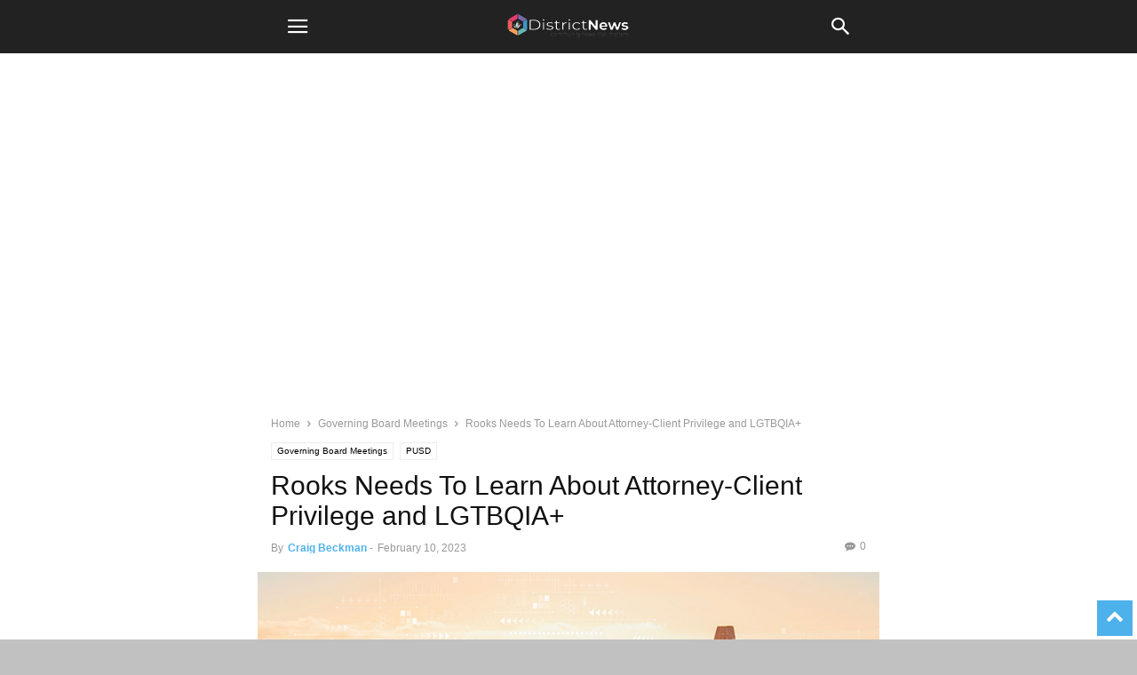

--- FILE ---
content_type: text/html; charset=utf-8
request_url: https://azdistrictnews.com/2023/02/10/rooks-needs-to-learn-about-attorney-client-privilege-and-lgtbqia/?amp=1
body_size: 22245
content:
<!DOCTYPE html>
<html amp dir="ltr" lang="en-US" prefix="og: https://ogp.me/ns#" data-amp-auto-lightbox-disable transformed="self;v=1" i-amphtml-layout="" i-amphtml-no-boilerplate="" i-amphtml-binding>
<head><meta charset="UTF-8"><meta name="viewport" content="width=device-width"><link rel="preconnect" href="https://cdn.ampproject.org"><style amp-runtime="" i-amphtml-version="012512221826001">html{overflow-x:hidden!important}html.i-amphtml-fie{height:100%!important;width:100%!important}html:not([amp4ads]),html:not([amp4ads]) body{height:auto!important}html:not([amp4ads]) body{margin:0!important}body{-webkit-text-size-adjust:100%;-moz-text-size-adjust:100%;-ms-text-size-adjust:100%;text-size-adjust:100%}html.i-amphtml-singledoc.i-amphtml-embedded{-ms-touch-action:pan-y pinch-zoom;touch-action:pan-y pinch-zoom}html.i-amphtml-fie>body,html.i-amphtml-singledoc>body{overflow:visible!important}html.i-amphtml-fie:not(.i-amphtml-inabox)>body,html.i-amphtml-singledoc:not(.i-amphtml-inabox)>body{position:relative!important}html.i-amphtml-ios-embed-legacy>body{overflow-x:hidden!important;overflow-y:auto!important;position:absolute!important}html.i-amphtml-ios-embed{overflow-y:auto!important;position:static}#i-amphtml-wrapper{overflow-x:hidden!important;overflow-y:auto!important;position:absolute!important;top:0!important;left:0!important;right:0!important;bottom:0!important;margin:0!important;display:block!important}html.i-amphtml-ios-embed.i-amphtml-ios-overscroll,html.i-amphtml-ios-embed.i-amphtml-ios-overscroll>#i-amphtml-wrapper{-webkit-overflow-scrolling:touch!important}#i-amphtml-wrapper>body{position:relative!important;border-top:1px solid transparent!important}#i-amphtml-wrapper+body{visibility:visible}#i-amphtml-wrapper+body .i-amphtml-lightbox-element,#i-amphtml-wrapper+body[i-amphtml-lightbox]{visibility:hidden}#i-amphtml-wrapper+body[i-amphtml-lightbox] .i-amphtml-lightbox-element{visibility:visible}#i-amphtml-wrapper.i-amphtml-scroll-disabled,.i-amphtml-scroll-disabled{overflow-x:hidden!important;overflow-y:hidden!important}amp-instagram{padding:54px 0px 0px!important;background-color:#fff}amp-iframe iframe{box-sizing:border-box!important}[amp-access][amp-access-hide]{display:none}[subscriptions-dialog],body:not(.i-amphtml-subs-ready) [subscriptions-action],body:not(.i-amphtml-subs-ready) [subscriptions-section]{display:none!important}amp-experiment,amp-live-list>[update]{display:none}amp-list[resizable-children]>.i-amphtml-loading-container.amp-hidden{display:none!important}amp-list [fetch-error],amp-list[load-more] [load-more-button],amp-list[load-more] [load-more-end],amp-list[load-more] [load-more-failed],amp-list[load-more] [load-more-loading]{display:none}amp-list[diffable] div[role=list]{display:block}amp-story-page,amp-story[standalone]{min-height:1px!important;display:block!important;height:100%!important;margin:0!important;padding:0!important;overflow:hidden!important;width:100%!important}amp-story[standalone]{background-color:#000!important;position:relative!important}amp-story-page{background-color:#757575}amp-story .amp-active>div,amp-story .i-amphtml-loader-background{display:none!important}amp-story-page:not(:first-of-type):not([distance]):not([active]){transform:translateY(1000vh)!important}amp-autocomplete{position:relative!important;display:inline-block!important}amp-autocomplete>input,amp-autocomplete>textarea{padding:0.5rem;border:1px solid rgba(0,0,0,.33)}.i-amphtml-autocomplete-results,amp-autocomplete>input,amp-autocomplete>textarea{font-size:1rem;line-height:1.5rem}[amp-fx^=fly-in]{visibility:hidden}amp-script[nodom],amp-script[sandboxed]{position:fixed!important;top:0!important;width:1px!important;height:1px!important;overflow:hidden!important;visibility:hidden}
/*# sourceURL=/css/ampdoc.css*/[hidden]{display:none!important}.i-amphtml-element{display:inline-block}.i-amphtml-blurry-placeholder{transition:opacity 0.3s cubic-bezier(0.0,0.0,0.2,1)!important;pointer-events:none}[layout=nodisplay]:not(.i-amphtml-element){display:none!important}.i-amphtml-layout-fixed,[layout=fixed][width][height]:not(.i-amphtml-layout-fixed){display:inline-block;position:relative}.i-amphtml-layout-responsive,[layout=responsive][width][height]:not(.i-amphtml-layout-responsive),[width][height][heights]:not([layout]):not(.i-amphtml-layout-responsive),[width][height][sizes]:not(img):not([layout]):not(.i-amphtml-layout-responsive){display:block;position:relative}.i-amphtml-layout-intrinsic,[layout=intrinsic][width][height]:not(.i-amphtml-layout-intrinsic){display:inline-block;position:relative;max-width:100%}.i-amphtml-layout-intrinsic .i-amphtml-sizer{max-width:100%}.i-amphtml-intrinsic-sizer{max-width:100%;display:block!important}.i-amphtml-layout-container,.i-amphtml-layout-fixed-height,[layout=container],[layout=fixed-height][height]:not(.i-amphtml-layout-fixed-height){display:block;position:relative}.i-amphtml-layout-fill,.i-amphtml-layout-fill.i-amphtml-notbuilt,[layout=fill]:not(.i-amphtml-layout-fill),body noscript>*{display:block;overflow:hidden!important;position:absolute;top:0;left:0;bottom:0;right:0}body noscript>*{position:absolute!important;width:100%;height:100%;z-index:2}body noscript{display:inline!important}.i-amphtml-layout-flex-item,[layout=flex-item]:not(.i-amphtml-layout-flex-item){display:block;position:relative;-ms-flex:1 1 auto;flex:1 1 auto}.i-amphtml-layout-fluid{position:relative}.i-amphtml-layout-size-defined{overflow:hidden!important}.i-amphtml-layout-awaiting-size{position:absolute!important;top:auto!important;bottom:auto!important}i-amphtml-sizer{display:block!important}@supports (aspect-ratio:1/1){i-amphtml-sizer.i-amphtml-disable-ar{display:none!important}}.i-amphtml-blurry-placeholder,.i-amphtml-fill-content{display:block;height:0;max-height:100%;max-width:100%;min-height:100%;min-width:100%;width:0;margin:auto}.i-amphtml-layout-size-defined .i-amphtml-fill-content{position:absolute;top:0;left:0;bottom:0;right:0}.i-amphtml-replaced-content,.i-amphtml-screen-reader{padding:0!important;border:none!important}.i-amphtml-screen-reader{position:fixed!important;top:0px!important;left:0px!important;width:4px!important;height:4px!important;opacity:0!important;overflow:hidden!important;margin:0!important;display:block!important;visibility:visible!important}.i-amphtml-screen-reader~.i-amphtml-screen-reader{left:8px!important}.i-amphtml-screen-reader~.i-amphtml-screen-reader~.i-amphtml-screen-reader{left:12px!important}.i-amphtml-screen-reader~.i-amphtml-screen-reader~.i-amphtml-screen-reader~.i-amphtml-screen-reader{left:16px!important}.i-amphtml-unresolved{position:relative;overflow:hidden!important}.i-amphtml-select-disabled{-webkit-user-select:none!important;-ms-user-select:none!important;user-select:none!important}.i-amphtml-notbuilt,[layout]:not(.i-amphtml-element),[width][height][heights]:not([layout]):not(.i-amphtml-element),[width][height][sizes]:not(img):not([layout]):not(.i-amphtml-element){position:relative;overflow:hidden!important;color:transparent!important}.i-amphtml-notbuilt:not(.i-amphtml-layout-container)>*,[layout]:not([layout=container]):not(.i-amphtml-element)>*,[width][height][heights]:not([layout]):not(.i-amphtml-element)>*,[width][height][sizes]:not([layout]):not(.i-amphtml-element)>*{display:none}amp-img:not(.i-amphtml-element)[i-amphtml-ssr]>img.i-amphtml-fill-content{display:block}.i-amphtml-notbuilt:not(.i-amphtml-layout-container),[layout]:not([layout=container]):not(.i-amphtml-element),[width][height][heights]:not([layout]):not(.i-amphtml-element),[width][height][sizes]:not(img):not([layout]):not(.i-amphtml-element){color:transparent!important;line-height:0!important}.i-amphtml-ghost{visibility:hidden!important}.i-amphtml-element>[placeholder],[layout]:not(.i-amphtml-element)>[placeholder],[width][height][heights]:not([layout]):not(.i-amphtml-element)>[placeholder],[width][height][sizes]:not([layout]):not(.i-amphtml-element)>[placeholder]{display:block;line-height:normal}.i-amphtml-element>[placeholder].amp-hidden,.i-amphtml-element>[placeholder].hidden{visibility:hidden}.i-amphtml-element:not(.amp-notsupported)>[fallback],.i-amphtml-layout-container>[placeholder].amp-hidden,.i-amphtml-layout-container>[placeholder].hidden{display:none}.i-amphtml-layout-size-defined>[fallback],.i-amphtml-layout-size-defined>[placeholder]{position:absolute!important;top:0!important;left:0!important;right:0!important;bottom:0!important;z-index:1}amp-img[i-amphtml-ssr]:not(.i-amphtml-element)>[placeholder]{z-index:auto}.i-amphtml-notbuilt>[placeholder]{display:block!important}.i-amphtml-hidden-by-media-query{display:none!important}.i-amphtml-element-error{background:red!important;color:#fff!important;position:relative!important}.i-amphtml-element-error:before{content:attr(error-message)}i-amp-scroll-container,i-amphtml-scroll-container{position:absolute;top:0;left:0;right:0;bottom:0;display:block}i-amp-scroll-container.amp-active,i-amphtml-scroll-container.amp-active{overflow:auto;-webkit-overflow-scrolling:touch}.i-amphtml-loading-container{display:block!important;pointer-events:none;z-index:1}.i-amphtml-notbuilt>.i-amphtml-loading-container{display:block!important}.i-amphtml-loading-container.amp-hidden{visibility:hidden}.i-amphtml-element>[overflow]{cursor:pointer;position:relative;z-index:2;visibility:hidden;display:initial;line-height:normal}.i-amphtml-layout-size-defined>[overflow]{position:absolute}.i-amphtml-element>[overflow].amp-visible{visibility:visible}template{display:none!important}.amp-border-box,.amp-border-box *,.amp-border-box :after,.amp-border-box :before{box-sizing:border-box}amp-pixel{display:none!important}amp-analytics,amp-auto-ads,amp-story-auto-ads{position:fixed!important;top:0!important;width:1px!important;height:1px!important;overflow:hidden!important;visibility:hidden}amp-story{visibility:hidden!important}html.i-amphtml-fie>amp-analytics{position:initial!important}[visible-when-invalid]:not(.visible),form [submit-error],form [submit-success],form [submitting]{display:none}amp-accordion{display:block!important}@media (min-width:1px){:where(amp-accordion>section)>:first-child{margin:0;background-color:#efefef;padding-right:20px;border:1px solid #dfdfdf}:where(amp-accordion>section)>:last-child{margin:0}}amp-accordion>section{float:none!important}amp-accordion>section>*{float:none!important;display:block!important;overflow:hidden!important;position:relative!important}amp-accordion,amp-accordion>section{margin:0}amp-accordion:not(.i-amphtml-built)>section>:last-child{display:none!important}amp-accordion:not(.i-amphtml-built)>section[expanded]>:last-child{display:block!important}
/*# sourceURL=/css/ampshared.css*/</style><meta name="amp-to-amp-navigation" content="AMP-Redirect-To; AMP.navigateTo"><meta name="description" content="PUSD's Heather Rooks asks the board to open an executive session to the public while lawyers provide advice on Title IX and student bathroom usage."><meta name="robots" content="max-image-preview:large"><meta name="generator" content="All in One SEO (AIOSEO) 4.3.4.1 "><meta property="og:locale" content="en_US"><meta property="og:site_name" content="AZDistrictNews | Public Education School Districts - Community News that Matters"><meta property="og:type" content="article"><meta property="og:title" content="Rooks Needs To Learn About Attorney-Client Privilege and LGTBQIA+ - AZDistrictNews | Public Education School Districts"><meta property="og:description" content="PUSD's Heather Rooks asks the board to open an executive session to the public while lawyers provide advice on Title IX and student bathroom usage."><meta property="og:url" content="https://azdistrictnews.com/2023/02/10/rooks-needs-to-learn-about-attorney-client-privilege-and-lgtbqia/"><meta property="og:image" content="https://azdistrictnews.com/wp-content/uploads/2023/02/heather-rooks-open-meeting-title-ix.jpg"><meta property="og:image:secure_url" content="https://azdistrictnews.com/wp-content/uploads/2023/02/heather-rooks-open-meeting-title-ix.jpg"><meta property="og:image:width" content="1500"><meta property="og:image:height" content="994"><meta property="article:published_time" content="2023-02-10T00:56:19+00:00"><meta property="article:modified_time" content="2023-02-10T00:56:19+00:00"><meta property="article:publisher" content="https://facebook.com/azdistrictnews"><meta name="twitter:card" content="summary_large_image"><meta name="twitter:site" content="@azdistrictnews"><meta name="twitter:title" content="Rooks Needs To Learn About Attorney-Client Privilege and LGTBQIA+ - AZDistrictNews | Public Education School Districts"><meta name="twitter:description" content="PUSD's Heather Rooks asks the board to open an executive session to the public while lawyers provide advice on Title IX and student bathroom usage."><meta name="twitter:creator" content="@azdistrictnews"><meta name="twitter:image" content="https://azdistrictnews.com/wp-content/uploads/2023/02/heather-rooks-open-meeting-title-ix.jpg"><meta name="twitter:label1" content="Written by"><meta name="twitter:data1" content="Craig Beckman"><meta name="twitter:label2" content="Est. reading time"><meta name="twitter:data2" content="7 minutes"><meta property="og:image" content="https://azdistrictnews.com/wp-content/uploads/2023/02/heather-rooks-open-meeting-title-ix.jpg"><meta name="author" content="Craig Beckman"><meta name="generator" content="WordPress 6.2.8"><meta name="cdp-version" content="1.3.9"><meta name="generator" content="Site Kit by Google 1.96.0"><meta name="tec-api-version" content="v1"><meta name="tec-api-origin" content="https://azdistrictnews.com"><meta name="google-adsense-platform-account" content="ca-host-pub-2644536267352236"><meta name="google-adsense-platform-domain" content="sitekit.withgoogle.com"><meta name="generator" content="AMP Plugin v2.4.1; mode=transitional"><meta name="msapplication-TileImage" content="https://azdistrictnews.com/wp-content/uploads/2023/02/cropped-district-news-icon-publisher-270x270.png"><link rel="preconnect" href="https://fonts.gstatic.com/" crossorigin=""><link rel="dns-prefetch" href="//fonts.googleapis.com"><link rel="preload" href="https://azdistrictnews.com/wp-content/plugins/td-composer/mobile/images/icons/mobile-theme.eot?15#iefix" as="font" crossorigin=""><link rel="preconnect" href="https://fonts.gstatic.com" crossorigin=""><link rel="dns-prefetch" href="https://fonts.gstatic.com"><script async="" src="https://cdn.ampproject.org/v0.mjs" type="module" crossorigin="anonymous"></script><script async nomodule src="https://cdn.ampproject.org/v0.js" crossorigin="anonymous"></script><script src="https://cdn.ampproject.org/v0/amp-ad-0.1.mjs" async="" custom-element="amp-ad" type="module" crossorigin="anonymous"></script><script async nomodule src="https://cdn.ampproject.org/v0/amp-ad-0.1.js" crossorigin="anonymous" custom-element="amp-ad"></script><script src="https://cdn.ampproject.org/v0/amp-analytics-0.1.mjs" async="" custom-element="amp-analytics" type="module" crossorigin="anonymous"></script><script async nomodule src="https://cdn.ampproject.org/v0/amp-analytics-0.1.js" crossorigin="anonymous" custom-element="amp-analytics"></script><script src="https://cdn.ampproject.org/v0/amp-auto-ads-0.1.mjs" async="" custom-element="amp-auto-ads" type="module" crossorigin="anonymous"></script><script async nomodule src="https://cdn.ampproject.org/v0/amp-auto-ads-0.1.js" crossorigin="anonymous" custom-element="amp-auto-ads"></script><script src="https://cdn.ampproject.org/v0/amp-bind-0.1.mjs" async="" custom-element="amp-bind" type="module" crossorigin="anonymous"></script><script async nomodule src="https://cdn.ampproject.org/v0/amp-bind-0.1.js" crossorigin="anonymous" custom-element="amp-bind"></script><script src="https://cdn.ampproject.org/v0/amp-form-0.1.mjs" async="" custom-element="amp-form" type="module" crossorigin="anonymous"></script><script async nomodule src="https://cdn.ampproject.org/v0/amp-form-0.1.js" crossorigin="anonymous" custom-element="amp-form"></script><script src="https://cdn.ampproject.org/v0/amp-mustache-0.2.mjs" async="" custom-template="amp-mustache" type="module" crossorigin="anonymous"></script><script async nomodule src="https://cdn.ampproject.org/v0/amp-mustache-0.2.js" crossorigin="anonymous" custom-template="amp-mustache"></script><script src="https://cdn.ampproject.org/v0/amp-sidebar-0.1.mjs" async="" custom-element="amp-sidebar" type="module" crossorigin="anonymous"></script><script async nomodule src="https://cdn.ampproject.org/v0/amp-sidebar-0.1.js" crossorigin="anonymous" custom-element="amp-sidebar"></script><link rel="icon" type="image/png" href="http://azdistrictnews.com/wp-content/uploads/2023/01/favicon-16x16-1.png"><link rel="icon" href="https://azdistrictnews.com/wp-content/uploads/2023/02/cropped-district-news-icon-publisher-32x32.png" sizes="32x32"><link rel="icon" href="https://azdistrictnews.com/wp-content/uploads/2023/02/cropped-district-news-icon-publisher-192x192.png" sizes="192x192"><link crossorigin="anonymous" rel="stylesheet" id="google-fonts-style-css" href="https://fonts.googleapis.com/css?family=Source+Sans+Pro%3A400%2C300%2C700%7CMontserrat%3A400%2C300%2C700&amp;ver=12.3.1" type="text/css" media="all"><style amp-custom="">amp-img.amp-wp-enforced-sizes{object-fit:contain}amp-img img,amp-img noscript{image-rendering:inherit;object-fit:inherit;object-position:inherit}:where(.wp-block-button__link){border-radius:9999px;box-shadow:none;padding:calc(.667em + 2px) calc(1.333em + 2px);text-decoration:none}:where(.wp-block-columns.has-background){padding:1.25em 2.375em}:where(.wp-block-post-comments input[type=submit]){border:none}:where(.wp-block-file__button){border-radius:2em;padding:.5em 1em}:where(.wp-block-file__button):is(a):active,:where(.wp-block-file__button):is(a):focus,:where(.wp-block-file__button):is(a):hover,:where(.wp-block-file__button):is(a):visited{box-shadow:none;color:#fff;opacity:.85;text-decoration:none}ul{box-sizing:border-box}:where(.wp-block-navigation.has-background .wp-block-navigation-item a:not(.wp-element-button)),:where(.wp-block-navigation.has-background .wp-block-navigation-submenu a:not(.wp-element-button)){padding:.5em 1em}:where(.wp-block-navigation .wp-block-navigation__submenu-container .wp-block-navigation-item a:not(.wp-element-button)),:where(.wp-block-navigation .wp-block-navigation__submenu-container .wp-block-navigation-submenu a:not(.wp-element-button)),:where(.wp-block-navigation .wp-block-navigation__submenu-container .wp-block-navigation-submenu button.wp-block-navigation-item__content),:where(.wp-block-navigation .wp-block-navigation__submenu-container .wp-block-pages-list__item button.wp-block-navigation-item__content){padding:.5em 1em}@keyframes overlay-menu__fade-in-animation{0%{opacity:0;transform:translateY(.5em)}to{opacity:1;transform:translateY(0)}}:where(p.has-text-color:not(.has-link-color)) a{color:inherit}:where(.wp-block-search__button){border:1px solid #ccc;padding:.375em .625em}:where(.wp-block-search__button-inside .wp-block-search__inside-wrapper){border:1px solid #949494;padding:4px}:where(.wp-block-search__button-inside .wp-block-search__inside-wrapper) :where(.wp-block-search__button){padding:.125em .5em}:where(pre.wp-block-verse){font-family:inherit}:root{--wp--preset--font-size--normal:16px;--wp--preset--font-size--huge:42px}html :where(.has-border-color){border-style:solid}html :where([data-amp-original-style*=border-top-color]){border-top-style:solid}html :where([data-amp-original-style*=border-right-color]){border-right-style:solid}html :where([data-amp-original-style*=border-bottom-color]){border-bottom-style:solid}html :where([data-amp-original-style*=border-left-color]){border-left-style:solid}html :where([data-amp-original-style*=border-width]){border-style:solid}html :where([data-amp-original-style*=border-top-width]){border-top-style:solid}html :where([data-amp-original-style*=border-right-width]){border-right-style:solid}html :where([data-amp-original-style*=border-bottom-width]){border-bottom-style:solid}html :where([data-amp-original-style*=border-left-width]){border-left-style:solid}html :where(amp-img[class*=wp-image-]),html :where(amp-anim[class*=wp-image-]){height:auto;max-width:100%}html :where(.is-position-sticky){--wp-admin--admin-bar--position-offset:var(--wp-admin--admin-bar--height,0px)}@media screen and (max-width:600px){html :where(.is-position-sticky){--wp-admin--admin-bar--position-offset:0px}}body{--wp--preset--color--black:#000;--wp--preset--color--cyan-bluish-gray:#abb8c3;--wp--preset--color--white:#fff;--wp--preset--color--pale-pink:#f78da7;--wp--preset--color--vivid-red:#cf2e2e;--wp--preset--color--luminous-vivid-orange:#ff6900;--wp--preset--color--luminous-vivid-amber:#fcb900;--wp--preset--color--light-green-cyan:#7bdcb5;--wp--preset--color--vivid-green-cyan:#00d084;--wp--preset--color--pale-cyan-blue:#8ed1fc;--wp--preset--color--vivid-cyan-blue:#0693e3;--wp--preset--color--vivid-purple:#9b51e0;--wp--preset--gradient--vivid-cyan-blue-to-vivid-purple:linear-gradient(135deg,rgba(6,147,227,1) 0%,#9b51e0 100%);--wp--preset--gradient--light-green-cyan-to-vivid-green-cyan:linear-gradient(135deg,#7adcb4 0%,#00d082 100%);--wp--preset--gradient--luminous-vivid-amber-to-luminous-vivid-orange:linear-gradient(135deg,rgba(252,185,0,1) 0%,rgba(255,105,0,1) 100%);--wp--preset--gradient--luminous-vivid-orange-to-vivid-red:linear-gradient(135deg,rgba(255,105,0,1) 0%,#cf2e2e 100%);--wp--preset--gradient--very-light-gray-to-cyan-bluish-gray:linear-gradient(135deg,#eee 0%,#a9b8c3 100%);--wp--preset--gradient--cool-to-warm-spectrum:linear-gradient(135deg,#4aeadc 0%,#9778d1 20%,#cf2aba 40%,#ee2c82 60%,#fb6962 80%,#fef84c 100%);--wp--preset--gradient--blush-light-purple:linear-gradient(135deg,#ffceec 0%,#9896f0 100%);--wp--preset--gradient--blush-bordeaux:linear-gradient(135deg,#fecda5 0%,#fe2d2d 50%,#6b003e 100%);--wp--preset--gradient--luminous-dusk:linear-gradient(135deg,#ffcb70 0%,#c751c0 50%,#4158d0 100%);--wp--preset--gradient--pale-ocean:linear-gradient(135deg,#fff5cb 0%,#b6e3d4 50%,#33a7b5 100%);--wp--preset--gradient--electric-grass:linear-gradient(135deg,#caf880 0%,#71ce7e 100%);--wp--preset--gradient--midnight:linear-gradient(135deg,#020381 0%,#2874fc 100%);--wp--preset--duotone--dark-grayscale:url("#wp-duotone-dark-grayscale");--wp--preset--duotone--grayscale:url("#wp-duotone-grayscale");--wp--preset--duotone--purple-yellow:url("#wp-duotone-purple-yellow");--wp--preset--duotone--blue-red:url("#wp-duotone-blue-red");--wp--preset--duotone--midnight:url("#wp-duotone-midnight");--wp--preset--duotone--magenta-yellow:url("#wp-duotone-magenta-yellow");--wp--preset--duotone--purple-green:url("#wp-duotone-purple-green");--wp--preset--duotone--blue-orange:url("#wp-duotone-blue-orange");--wp--preset--font-size--small:13px;--wp--preset--font-size--medium:20px;--wp--preset--font-size--large:36px;--wp--preset--font-size--x-large:42px;--wp--preset--spacing--20:.44rem;--wp--preset--spacing--30:.67rem;--wp--preset--spacing--40:1rem;--wp--preset--spacing--50:1.5rem;--wp--preset--spacing--60:2.25rem;--wp--preset--spacing--70:3.38rem;--wp--preset--spacing--80:5.06rem;--wp--preset--shadow--natural:6px 6px 9px rgba(0,0,0,.2);--wp--preset--shadow--deep:12px 12px 50px rgba(0,0,0,.4);--wp--preset--shadow--sharp:6px 6px 0px rgba(0,0,0,.2);--wp--preset--shadow--outlined:6px 6px 0px -3px rgba(255,255,255,1),6px 6px rgba(0,0,0,1);--wp--preset--shadow--crisp:6px 6px 0px rgba(0,0,0,1)}:where(.is-layout-flex){gap:.5em}:where(.wp-block-columns.is-layout-flex){gap:2em}:where(.wp-block-columns.is-layout-flex){gap:2em}@keyframes spin{from{transform:rotate(0deg)}to{transform:rotate(360deg)}}@keyframes blink{from{opacity:0}50%{opacity:1}to{opacity:0}}.clearfix:before,.clearfix:after{display:table;content:"";line-height:0}.clearfix:after{clear:both}html{font-family:sans-serif;-ms-text-size-adjust:100%;-webkit-text-size-adjust:100%}body{margin:0}article,aside,footer,header{display:block}[hidden],template{display:none}a{background-color:transparent}a:active,a:hover{outline:0}strong{font-weight:bold}h1{font-size:2em;margin:.67em 0}amp-img{border:0}input{color:inherit;font:inherit;margin:0}html input[type="button"],input[type="reset"],input[type="submit"]{-webkit-appearance:button;cursor:pointer}html input[disabled]{cursor:default}input::-moz-focus-inner{border:0;padding:0}input{line-height:normal}input[type="checkbox"],input[type="radio"]{box-sizing:border-box;padding:0}input[type="number"]::-webkit-inner-spin-button,input[type="number"]::-webkit-outer-spin-button{height:auto}input[type="search"]{-webkit-appearance:textfield;-moz-box-sizing:content-box;-webkit-box-sizing:content-box;box-sizing:content-box}input[type="search"]::-webkit-search-cancel-button,input[type="search"]::-webkit-search-decoration{-webkit-appearance:none}body,p{font-family:-apple-system,".SFNSText-Regular","San Francisco","Roboto","Segoe UI","Helvetica Neue","Lucida Grande",sans-serif;font-size:14px;line-height:21px}p{margin-top:0;margin-bottom:21px}a:active,a:focus{outline:none}a{color:#4db2ec;text-decoration:none}ul{padding:0}ul li{line-height:24px;margin-left:21px}h1,h2,h3,h4,h5{color:#111;font-weight:bold;margin:6px 0 6px 0}h1 > a,h2 > a,h3 > a,h4 > a,h5 > a{color:#111}h1{font-size:32px;line-height:38px;margin-top:33px;margin-bottom:23px}h2{font-size:27px;line-height:34px;margin-top:30px;margin-bottom:20px}h3{font-size:22px;line-height:29px;margin-top:27px;margin-bottom:17px}h4{font-size:19px;line-height:27px;margin-top:24px;margin-bottom:14px}h5{font-size:17px;line-height:23px;margin-top:21px;margin-bottom:11px}input:focus,input[type]:focus{outline:0 none}input[type=submit]{font-size:13px;background-color:#222;border-radius:0;color:#fff;border:none;padding:8px 15px;font-weight:500;-webkit-transition:background-color .4s;-moz-transition:background-color .4s;-o-transition:background-color .4s;transition:background-color .4s}input[type=text],input[type=url],input[type=tel],input[type=email]{font-size:16px;line-height:21px;color:#444;border:1px solid #e1e1e1;width:100%;max-width:100%;height:34px;padding:3px 9px}input[type=text]:active:not(#_#_#_#_#_#_#_#_),input[type=url]:active:not(#_#_#_#_#_#_#_#_),input[type=tel]:active:not(#_#_#_#_#_#_#_#_),input[type=email]:active:not(#_#_#_#_#_#_#_#_),input[type=text]:focus:not(#_#_#_#_#_#_#_#_),input[type=url]:focus:not(#_#_#_#_#_#_#_#_),input[type=tel]:focus:not(#_#_#_#_#_#_#_#_),input[type=email]:focus:not(#_#_#_#_#_#_#_#_){border-color:#b0b0b0}input[type=password]{width:100%;position:relative;top:0;display:inline-table;vertical-align:middle;font-size:12px;line-height:21px;color:#444;border:1px solid #ccc;max-width:100%;height:34px;padding:3px 9px;margin-bottom:10px}input[type=password]:active,input[type=password]:focus{border-color:#b0b0b0}.td-post-content amp-img{margin-bottom:21px}.td-post-content p > amp-img{margin-bottom:0}.td-post-content{font-size:15px;line-height:26px;color:#222}.td-post-content a:hover{text-decoration:underline}.td-post-content ul{margin-bottom:26px}.td-post-content ul ul{margin-bottom:0}.td-post-content li ul{margin-bottom:0}.td-post-content p,.td-post-content li{font-size:15px;line-height:26px}.td-post-content p{margin-bottom:26px}@font-face{font-family:"mobile-theme";src:url("https://azdistrictnews.com/wp-content/plugins/td-composer/mobile/images/icons/mobile-theme.eot?15");src:url("https://azdistrictnews.com/wp-content/plugins/td-composer/mobile/images/icons/mobile-theme.eot?15#iefix") format("embedded-opentype"),url("https://azdistrictnews.com/wp-content/plugins/td-composer/mobile/images/icons/mobile-theme.woff?15") format("woff"),url("https://azdistrictnews.com/wp-content/plugins/td-composer/mobile/images/icons/mobile-theme.ttf?15") format("truetype"),url("https://azdistrictnews.com/wp-content/plugins/td-composer/mobile/images/icons/mobile-theme.svg?15#mobile-theme") format("svg");font-weight:normal;font-style:normal}[class^="td-icon-"]:before,[class*=" td-icon-"]:before{font-family:"mobile-theme";speak:none;font-style:normal;font-weight:normal;font-variant:normal;text-transform:none;line-height:1;text-align:center;-webkit-font-smoothing:antialiased;-moz-osx-font-smoothing:grayscale}[class*="td-icon-"]{line-height:1;text-align:center;display:inline-block}.td-icon-right:before{content:""}.td-icon-menu-up:before{content:""}.td-icon-search:before{content:""}.td-icon-menu-right:before{content:""}.td-icon-facebook:before{content:""}.td-icon-reddit:before{content:""}.td-icon-twitter:before{content:""}.td-icon-youtube:before{content:""}.td-icon-mobile:before{content:""}.td-icon-commenting:before{content:""}.td-icon-close-mobile:before{content:""}.td-icon-plus:before{content:""}.td-icon-video-thumb-play:before{content:""}.td-module-thumb,.td_module_wrap{position:relative}.td-module-thumb .entry-thumb{display:block}.entry-thumb{width:100%}.td-video-play-ico{position:absolute;width:30px;height:30px;top:50%;left:50%;transform:translate(-50%,-50%);-webkit-transform:translate(-50%,-50%);-moz-transform:translate(-50%,-50%);-ms-transform:translate(-50%,-50%);-o-transform:translate(-50%,-50%);background-color:rgba(0,0,0,.48);border:.05em solid #fff;border-radius:100%;font-size:30px;z-index:1}.td-video-play-ico i{position:absolute;top:50%;left:50%;transform:translate(-50%,-50%);-webkit-transform:translate(-50%,-50%);-moz-transform:translate(-50%,-50%);-ms-transform:translate(-50%,-50%);-o-transform:translate(-50%,-50%);font-size:35%;color:#fff}.td-post-date{display:inline-block;font-size:12px;line-height:16px}.td-post-category{font-size:9px;line-height:10px;background-color:#222;color:#fff;margin-right:5px;padding:4px 6px;display:inline-table;vertical-align:middle;text-transform:uppercase;pointer-events:auto}.entry-title{-ms-word-wrap:break-word;word-wrap:break-word}.td_module_mob_1{margin-bottom:30px}.td_module_mob_1 .td-module-thumb{position:absolute;overflow:hidden;left:0;top:0;width:120px;height:85px}@media (max-width: 320px){.td_module_mob_1 .td-module-thumb{width:100px;height:70px}}.td_module_mob_1 .item-details{margin-left:135px;min-height:85px}@media (max-width: 320px){.td_module_mob_1 .item-details{margin-left:115px;min-height:70px}}.td_module_mob_1 .entry-title{margin:0 0 5px 0;font-size:17px;line-height:20px}.td_module_mob_1 .entry-title a{color:#000}.td_module_mob_1 .td-post-date{color:#444}.block-title{font-weight:bold;font-size:20px;text-align:center;margin:30px 0;text-transform:uppercase;line-height:1}.td-a-rec{margin:30px auto 30px;text-align:center}.td-a-rec-id-header_mob{margin-top:25px}.td-post-content .td-a-rec{margin:20px auto 15px}.single .td-a-rec-id-header_mob{margin-bottom:15px}.author .td-a-rec-id-header_mob{margin-bottom:15px}.td-crumb-container{margin:15px 0;line-height:1}.entry-crumbs{font-size:12px;color:#999}.entry-crumbs a{color:#999}.entry-crumbs .td-bread-sep{font-size:11px;margin:0 5px;position:relative;top:1px}.td-page-meta{display:none}.td-mobile-container{opacity:1;-webkit-transition:all .5s ease .5s;-moz-transition:all .5s ease .5s;-o-transition:all .5s ease .5s;transition:all .5s ease .5s}.td-header-wrap{background-color:#222;color:#fff;height:60px;position:relative;z-index:9998;width:100%}@media print{body:not(#_#_#_#_#_#_#_#_){-webkit-print-color-adjust:exact;print-color-adjust:exact}.td-scroll-up:not(#_#_#_#_#_#_#_){display:none}.td-header-wrap:not(#_#_#_#_#_#_#_){position:relative;top:0}}#td-header-menu{position:relative}#td-top-mobile-toggle{display:inline-block}#td-top-mobile-toggle i{font-size:26px;height:60px;width:60px;line-height:64px;display:inline-block;color:#fff}.td-main-menu-logo{display:block;margin-right:0;height:0;float:left}.td-main-menu-logo a{line-height:46px}.td-main-menu-logo amp-img{margin:auto;bottom:0;top:0;left:0;right:0;position:absolute;padding:6px 0;max-height:60px;max-width:250px;width:auto}@media (max-width: 320px){.td-main-menu-logo amp-img{max-width:210px}}.td-search-icon{position:absolute;right:-3px;top:0}.td-search-icon i{height:60px;width:60px;line-height:64px;font-size:22px;margin-right:2px;color:#fff}.td-search-wrap{padding:0;position:fixed;width:100%;height:auto;top:0;text-align:center;z-index:9999;visibility:hidden;color:#fff}.td-search-wrap .td_module_wrap{text-align:left}.td-search-wrap .entry-title a{color:#fff}.td-search-wrap .td-post-date{color:#ddd}.td-search-wrap .td-search-form{margin-bottom:30px}.td-search-wrap .td-aj-search-results{margin:0 5%;text-align:left}.td-search-wrap .td-module-thumb{top:auto;left:auto}.td-search-wrap .result-msg{margin:0 5%}.td-search-wrap .result-msg a{display:block;text-align:center;width:100%;text-transform:uppercase;line-height:50px;color:#000;border:none;-webkit-box-shadow:0 0 8px rgba(0,0,0,.36);-moz-box-shadow:0 0 8px rgba(0,0,0,.36);box-shadow:0 0 8px rgba(0,0,0,.36);margin:30px 0 30px;font-size:17px;border-radius:0;background-color:#fff;opacity:.8}.td-search-background{background-repeat:no-repeat;background-size:cover;background-position:center top;position:fixed;top:0;display:block;width:100%;height:113%;z-index:9999;-webkit-transition:all .5s cubic-bezier(.79,.14,.15,.86);-moz-transition:all .5s cubic-bezier(.79,.14,.15,.86);-o-transition:all .5s cubic-bezier(.79,.14,.15,.86);transition:all .5s cubic-bezier(.79,.14,.15,.86);transform:translate3d(100%,0,0);-webkit-transform:translate3d(100%,0,0);-moz-transform:translate3d(100%,0,0);-ms-transform:translate3d(100%,0,0);-o-transform:translate3d(100%,0,0);visibility:hidden}.td-search-background:before{content:"";width:100%;height:100%;position:absolute;top:0;left:0;opacity:.98;background:#333145;background:-moz-linear-gradient(top,#333145 0%,#b8333e 100%);background:-webkit-gradient(left top,left bottom,color-stop(0%,#333145),color-stop(100%,#b8333e));background:-webkit-linear-gradient(top,#333145 0%,#b8333e 100%);background:-o-linear-gradient(top,#333145 0%,#b8333e 100%);background:-ms-linear-gradient(top,#333145 0%,#b8333e 100%);background:linear-gradient(to bottom,#333145 0%,#b8333e 100%);filter:progid:DXImageTransform.Microsoft.gradient(startColorstr="#333145",endColorstr="#b8333e",GradientType=0)}.td-search-close{text-align:right;z-index:1000}.td-search-close .td-icon-close-mobile{height:70px;width:70px;line-height:70px;font-size:21px;color:#fff;position:relative;top:4px;right:0}.td-drop-down-search{opacity:0;visibility:hidden;-webkit-transition:all .5s ease 0s;-moz-transition:all .5s ease 0s;-o-transition:all .5s ease 0s;transition:all .5s ease 0s;-webkit-backface-visibility:hidden;position:relative}#td-header-search{color:#fff;font-weight:bold;font-size:28px;height:40px;line-height:36px;border:0;background:transparent;outline:0;margin:8px 0;text-align:center}.td-search-input{margin:0 5%;position:relative}.td-search-input span{opacity:.8;font-size:12px}.td-search-input:before,.td-search-input:after{content:"";position:absolute;display:block;width:100%;height:1px;background-color:#fff;bottom:0;left:0;opacity:.2}.td-search-input:after{opacity:.8;transform:scaleX(0);-webkit-transform:scaleX(0);-moz-transform:scaleX(0);-ms-transform:scaleX(0);-o-transform:scaleX(0);-webkit-transition:transform .5s ease .8s;-moz-transition:transform .5s ease .8s;-o-transition:transform .5s ease .8s;transition:transform .5s ease .8s}.td-search-opened{overflow:hidden}.td-search-opened #td-outer-wrap{position:static;transform:scale3d(.9,.9,.9);-webkit-transform:scale3d(.9,.9,.9);-moz-transform:scale3d(.9,.9,.9);-ms-transform:scale3d(.9,.9,.9);-o-transform:scale3d(.9,.9,.9);-webkit-box-shadow:0 0 46px;-moz-box-shadow:0 0 46px;box-shadow:0 0 46px}.td-search-opened .td-drop-down-search{opacity:1;-webkit-transition:all .5s ease .3s;-moz-transition:all .5s ease .3s;-o-transition:all .5s ease .3s;transition:all .5s ease .3s}.td-search-opened .td-drop-down-search:not(#_#_#_#_#_#_#_){visibility:visible}.td-search-opened .td-search-background{transform:translate3d(0,0,0);-webkit-transform:translate3d(0,0,0);-moz-transform:translate3d(0,0,0);-ms-transform:translate3d(0,0,0);-o-transform:translate3d(0,0,0)}.td-search-opened .td-search-background:not(#_#_#_#_#_#_#_){visibility:visible}.td-search-opened .td-search-input:after{transform:scaleX(1);-webkit-transform:scaleX(1);-moz-transform:scaleX(1);-ms-transform:scaleX(1);-o-transform:scaleX(1)}.td-menu-background{background-repeat:no-repeat;background-size:cover;background-position:center top;position:fixed;top:0;display:block;width:100%;height:113%;z-index:9999;-webkit-transition:all .5s cubic-bezier(.79,.14,.15,.86);-moz-transition:all .5s cubic-bezier(.79,.14,.15,.86);-o-transition:all .5s cubic-bezier(.79,.14,.15,.86);transition:all .5s cubic-bezier(.79,.14,.15,.86);transform:translate3d(-100%,0,0);-webkit-transform:translate3d(-100%,0,0);-moz-transform:translate3d(-100%,0,0);-ms-transform:translate3d(-100%,0,0);-o-transform:translate3d(-100%,0,0)}.td-menu-background:before{content:"";width:100%;height:100%;position:absolute;top:0;left:0;opacity:.98;background:#333145;background:-moz-linear-gradient(top,#333145 0%,#b8333e 100%);background:-webkit-gradient(left top,left bottom,color-stop(0%,#333145),color-stop(100%,#b8333e));background:-webkit-linear-gradient(top,#333145 0%,#b8333e 100%);background:-o-linear-gradient(top,#333145 0%,#b8333e 100%);background:-ms-linear-gradient(top,#333145 0%,#b8333e 100%);background:linear-gradient(to bottom,#333145 0%,#b8333e 100%);filter:progid:DXImageTransform.Microsoft.gradient(startColorstr="#333145",endColorstr="#b8333e",GradientType=0)}#td-mobile-nav{padding:0;position:fixed;width:100%;height:calc(100% + 1px);top:0;z-index:9999;-webkit-transition:all .5s cubic-bezier(.79,.14,.15,.86);-moz-transition:all .5s cubic-bezier(.79,.14,.15,.86);-o-transition:all .5s cubic-bezier(.79,.14,.15,.86);transition:all .5s cubic-bezier(.79,.14,.15,.86);transform:translate3d(-99%,0,0);-webkit-transform:translate3d(-99%,0,0);-moz-transform:translate3d(-99%,0,0);-ms-transform:translate3d(-99%,0,0);-o-transform:translate3d(-99%,0,0);left:-1%;overflow:hidden}.td-menu-socials-wrap{position:relative}.td-menu-socials-wrap .td-icon-font{color:#fff}.td-menu-socials{padding:0 65px 0 20px;overflow:hidden;height:60px}.td-menu-socials .td-social-icon-wrap{margin:20px 5px 0 0}.td-menu-socials .td-social-icon-wrap i{border:none;background-color:transparent}.td-mobile-close{position:absolute;right:0;top:0;z-index:1000}.td-mobile-close .td-icon-close-mobile{height:70px;width:70px;line-height:70px;font-size:21px;color:#fff;top:4px;position:relative}.td-mobile-content{padding:20px 20px 0}.td-mobile-container{padding-bottom:20px}.td-mobile-content ul{list-style:none;margin:0;padding:0}.td-mobile-content li{float:none;margin-left:0;-webkit-touch-callout:none;-webkit-user-select:none;-khtml-user-select:none;-moz-user-select:none;-ms-user-select:none;user-select:none}.td-mobile-content li a{display:block;line-height:21px;font-size:21px;color:#fff;margin-left:0;padding:12px 45px 12px 12px;font-weight:bold}.td-mobile-content .td-icon-menu-right{position:absolute;cursor:pointer;top:3px;right:-7px;z-index:1000;font-size:14px;padding:12px 15px;float:right;color:#fff;-webkit-transform-origin:50% 50% 0px;-moz-transform-origin:50% 50% 0px;-o-transform-origin:50% 50% 0px;transform-origin:50% 50% 0px;-webkit-transition:transform .3s ease;-moz-transition:transform .3s ease;-o-transition:transform .3s ease;transition:transform .3s ease;transform:rotate(-90deg);-webkit-transform:rotate(-90deg);-moz-transform:rotate(-90deg);-ms-transform:rotate(-90deg);-o-transform:rotate(-90deg)}.td-mobile-content .td-icon-menu-right:before{content:""}.td-mobile-content .sub-menu{max-height:0;overflow:hidden;opacity:0;-webkit-transition:max-height .5s cubic-bezier(.77,0,.175,1),opacity .5s cubic-bezier(.77,0,.175,1);-moz-transition:max-height .5s cubic-bezier(.77,0,.175,1),opacity .5s cubic-bezier(.77,0,.175,1);-o-transition:max-height .5s cubic-bezier(.77,0,.175,1),opacity .5s cubic-bezier(.77,0,.175,1);transition:max-height .5s cubic-bezier(.77,0,.175,1),opacity .5s cubic-bezier(.77,0,.175,1)}.td-mobile-content .sub-menu .td-icon-menu-right{font-size:11px;right:-6px;top:1px;color:#fff}.td-mobile-content .sub-menu a{line-height:19px;font-size:16px;font-weight:normal}.td-mobile-content .sub-menu a:not(#_#_#_#_#_#_#_#_){padding:9px 36px 9px 36px}.td-mobile-content .sub-menu .sub-menu a:not(#_#_#_#_#_#_#_#_){padding-left:55px}.td-mobile-content .sub-menu .sub-menu .sub-menu a:not(#_#_#_#_#_#_#_#_){padding-left:74px}.td-mobile-content .menu-item-has-children a{width:100%;z-index:1}.td-menu-mob-open-menu{overflow:hidden}.td-menu-mob-open-menu #td-outer-wrap{transform:scale3d(.9,.9,.9);-webkit-transform:scale3d(.9,.9,.9);-moz-transform:scale3d(.9,.9,.9);-ms-transform:scale3d(.9,.9,.9);-o-transform:scale3d(.9,.9,.9);-webkit-box-shadow:0 0 46px;-moz-box-shadow:0 0 46px;box-shadow:0 0 46px}.td-menu-mob-open-menu #td-mobile-nav{height:calc(100% + 1px);overflow:auto;transform:translate3d(0,0,0);-webkit-transform:translate3d(0,0,0);-moz-transform:translate3d(0,0,0);-ms-transform:translate3d(0,0,0);-o-transform:translate3d(0,0,0);left:0}.td-menu-mob-open-menu #td-mobile-nav:not(#_#_#_#_#_#_#_#_){visibility:visible}.td-menu-mob-open-menu .td-menu-background{transform:translate3d(0,0,0);-webkit-transform:translate3d(0,0,0);-moz-transform:translate3d(0,0,0);-ms-transform:translate3d(0,0,0);-o-transform:translate3d(0,0,0)}.td-menu-mob-open-menu .td-menu-background:not(#_#_#_#_#_#_#_){visibility:visible}.td-mobile-footer-wrap{text-align:center;background-color:#222;color:#fff;padding-top:30px;padding-bottom:30px;clear:both}.td-mobile-footer-wrap a{color:#fff}.td-mobile-footer-wrap > a{display:inline-block}.td-mobile-footer-wrap .block-title{margin:0 0 26px 0}.td-footer-wrap{margin-bottom:40px;font-size:15px;line-height:21px}.td-footer-wrap:last-child{margin-bottom:0}.td-footer-logo amp-img{width:auto}.td-social-icon-wrap{display:inline-block;margin:5px}.td-social-icon-wrap .td-icon-font{font-size:14px;width:40px;height:40px;line-height:38px;border:1px solid rgba(255,255,255,.1);background-color:rgba(255,255,255,.03)}.td-mobile-sub-footer-wrap{color:#ccc;background-color:#000;text-align:center;padding:18px 0;clear:both}.td-sub-footer-menu ul{margin-top:0}.td-sub-footer-menu .sub-menu{display:none}.td-sub-footer-menu li{list-style:none;display:inline-block;margin-left:0;margin-bottom:12px}.td-sub-footer-menu a{color:#ccc;margin:0 8px}.td-sub-footer-menu:last-child a{margin-right:0}.td-post-content{margin-bottom:26px}.td-post-featured-image{margin-left:-15px;margin-right:-15px}.td-post-featured-image amp-img{margin-bottom:21px}.single .td-category{margin-bottom:0}.td-category{list-style:none;font-size:10px;margin-top:0;margin-bottom:10px;line-height:1;max-height:23px;overflow:hidden}.td-category li{display:inline-block;margin:0 7px 7px 0;line-height:1}.td-category a{color:#000;border:1px solid #ededed;padding:4px 6px;white-space:nowrap;display:inline-block}header .entry-title{margin-top:9px;margin-bottom:9px;font-size:30px;line-height:34px;font-weight:normal}header .td-module-meta-info{margin-bottom:21px;color:#999;font-size:12px;line-height:1;height:auto;overflow:hidden}header .td-module-meta-info i{margin-right:5px;vertical-align:middle}header .td-module-meta-info .td-post-date{display:inline-block;position:relative;top:2px}header .td-module-meta-info .td-post-author-name{font-weight:400;display:inline-block;position:relative;top:2px}header .td-module-meta-info .td-post-author-name a{font-weight:700;margin-right:3px}header .td-module-meta-info .td-post-author-name div{display:inline-block;margin-right:2px}header .td-module-meta-info .td-post-comments{float:right;margin-left:10px;position:relative;top:2px}header .td-module-meta-info .td-post-comments a{color:#999}.td-post-sharing:not(#_#_#_#_#_#_#_){text-align:center}.td-post-sharing{font-family:-apple-system,".SFNSText-Regular","San Francisco","Roboto","Segoe UI","Helvetica Neue","Lucida Grande",sans-serif;text-align:left;z-index:2;white-space:nowrap}.td-post-sharing-top{margin-bottom:20px}.td-post-sharing-bottom{border-style:solid;border-color:#ededed;border-width:1px 0;padding:21px 0;margin-bottom:42px}.td-post-sharing-bottom .td-post-sharing{margin-bottom:-7px}.td-post-sharing-visible,.td-social-sharing-hidden{display:inline-block}.td-pulldown-filter-list{display:none}.td-social-network,.td-social-handler{position:relative;display:inline-block;margin-bottom:7px;height:40px;min-width:40px;font-size:11px;text-align:center;vertical-align:middle;border-radius:2px}.td-social-network{margin-right:7px;color:#fff;overflow:hidden}.td-social-network:hover:not(#_#_#_#_#_#_#_){opacity:.8}.td-social-handler{color:#444;border:1px solid #e9e9e9}.td-social-handler .td-social-but-text{font-weight:700}.td-social-handler .td-social-but-text:before{background-color:#000}.td-social-but-icon{display:inline-block;padding-left:13px;padding-right:13px;line-height:40px;z-index:1}.td-social-but-icon i{position:relative;vertical-align:middle}.td-social-but-text{display:none}.td-social-handler i,.td-social-facebook i,.td-social-reddit i{font-size:14px}.td-social-facebook{background-color:#516eab}.td-social-twitter{background-color:#29c5f6}.td-social-twitter .td-icon-twitter{font-size:12px}.td-social-reddit{background-color:#f54200}.td-social-reddit .td-social-but-icon{padding-right:12px}.td-social-reddit .td-icon-reddit{left:-1px}.td-social-expand-tabs i{top:-2px;left:-1px;font-size:16px}.td-post-source-tags{font-size:11px}.td-post-small-box{margin-bottom:7px;line-height:20px;clear:left;height:20px;display:table}.td-post-small-box span{background-color:#222;padding:5px 9px;color:#fff;display:block;text-transform:uppercase;line-height:10px;float:left;height:20px;margin-right:7px}.td-post-small-box a{display:block;float:left;border:1px solid #ededed;margin-right:7px;line-height:6px;color:#111;padding:6px 8px;height:20px}.td-tags{margin:0 0 30px 0;display:table;line-height:20px;font-weight:600}.td-tags li{list-style:none;display:inline-block;line-height:20px;margin-left:0;float:left;margin-bottom:7px}#td-outer-wrap .td-post-prev-post{padding-right:10px;float:left;width:50%}#td-outer-wrap .td-post-next-post{padding-left:10px;width:50%;text-align:right;float:right}.td-post-next-prev-content a{display:block;font-size:14px;font-weight:bold;color:#222;line-height:19px;margin-bottom:43px}.td-post-next-prev-content span{display:block;font-size:12px;color:#c1c1c1;margin-bottom:7px}.author-box-wrap{clear:both;text-align:center;border:1px solid #ededed;padding:21px 10px;margin-bottom:48px}.author-box-wrap .avatar{margin-bottom:5px;width:100px}.author-box-wrap .desc{font-size:14px;line-height:24px}.author-box-wrap .td-author-social{margin:10px 0 -5px}.author-box-wrap .td-author-social a{color:#444;margin-top:11px}.author-box-wrap .td-author-social .td-social-icon-wrap{margin:0 8px 0 0}.author-box-wrap .td-icon-font{font-size:16px;color:#222}.td-author-name{font-size:20px;line-height:21px;font-weight:700;margin:7px 0 8px 0}.td-author-name a{color:#222}.td-author-description{margin-top:15px}.td-related-title{text-align:center;margin-bottom:24px}.td_block_related_posts_mob{margin-bottom:48px;clear:both}.td-comments-title-wrap .block-title{margin-bottom:24px;margin-top:19px}.single .comments{margin-bottom:48px;padding-top:1px;margin-top:-20px;clear:both}*{-webkit-box-sizing:border-box;-moz-box-sizing:border-box;box-sizing:border-box}*:before,*:after{-webkit-box-sizing:border-box;-moz-box-sizing:border-box;box-sizing:border-box}amp-img{max-width:100%;width:auto \9;height:auto}body{background-color:#c1c1c1}body:not(#_#_#_#_#_#_#_#_){visibility:visible}#td-outer-wrap{overflow:auto;margin:auto;width:100%;background-color:#fff;-webkit-transition:transform .7s ease;-moz-transition:transform .7s ease;-o-transition:transform .7s ease;transition:transform .7s ease;-webkit-transform-origin:50% 200px 0;-moz-transform-origin:50% 200px 0;-o-transform-origin:50% 200px 0;transform-origin:50% 200px 0}.td-container{width:100%;padding-left:15px;padding-right:15px}.post footer{clear:both}.td-scroll-up{cursor:pointer;position:fixed;bottom:4px;right:5px;width:40px;height:40px;background-color:#4db2ec;z-index:9999;transform:translate3d(0,70px,0);-webkit-transform:translate3d(0,70px,0);-moz-transform:translate3d(0,70px,0);-ms-transform:translate3d(0,70px,0);-o-transform:translate3d(0,70px,0);-webkit-transition:transform .4s cubic-bezier(.55,0,.1,1) 0s;-moz-transition:transform .4s cubic-bezier(.55,0,.1,1) 0s;-o-transition:transform .4s cubic-bezier(.55,0,.1,1) 0s;transition:transform .4s cubic-bezier(.55,0,.1,1) 0s}.td-scroll-up .td-icon-menu-up{position:relative;color:#fff;font-size:20px;display:block;text-align:center;width:40px;top:7px}.td-scroll-up-visible{transform:translate3d(0,0,0);-webkit-transform:translate3d(0,0,0);-moz-transform:translate3d(0,0,0);-ms-transform:translate3d(0,0,0);-o-transform:translate3d(0,0,0)}@media (min-width: 767px){.td-container{max-width:700px;margin-right:auto;margin-left:auto}}.td-main-menu-logo amp-img{max-width:205px;max-height:48px}.td-main-menu-logo amp-img img{width:auto;height:auto;min-width:0;min-height:0}amp-sidebar{width:100%;max-width:100%}amp-sidebar[side]{-webkit-transition:all .5s cubic-bezier(.79,.14,.15,.86);-moz-transition:all .5s cubic-bezier(.79,.14,.15,.86);-o-transition:all .5s cubic-bezier(.79,.14,.15,.86);transition:all .5s cubic-bezier(.79,.14,.15,.86);-webkit-transform:none;transform:none;-webkit-animation:none;animation:none}#td-header-menu{position:relative}#td-header-search{font-weight:400;font-size:14px;height:auto;line-height:normal}#td_amp_menu,#td_amp_search{background-color:transparent}#td_amp_menu:not(#_#_#_#_#_#_#_),#td_amp_search:not(#_#_#_#_#_#_#_){overflow-y:hidden}#td_amp_menu .td-menu-background,#td_amp_search .td-search-background{height:100%}#td_amp_menu #td-mobile-nav,#td_amp_search .td-search-wrap,#td_amp_search .td-drop-down-search{height:100%}#td_amp_search .td-search-wrap,#td_amp_search .td-drop-down-search{overflow-y:auto}.td-mod-no-cat{display:none}.td-mobile-container{padding-bottom:32px}.td-mobile-content .menu-item-has-children .sub-menu{display:block;max-height:none;opacity:.9;transition:none;overflow:visible}.td-mobile-content a:empty{display:none}.td-mobile-content .menu-item-has-children .td-icon-menu-right.td-element-after{display:none}:focus{outline:0}input:focus + ::-webkit-input-placeholder{display:none}::-webkit-input-placeholder{color:white;opacity:.5}::-moz-placeholder{color:white;opacity:.5}:-ms-input-placeholder{color:white;opacity:.5}:-moz-placeholder{color:white;opacity:.5}input:focus::-webkit-input-placeholder{color:transparent}input:focus::-moz-placeholder{color:transparent}input:focus:-ms-input-placeholder{color:transparent}input:focus:-moz-placeholder{color:transparent}.td-post-sharing{white-space:normal}.td-post-sharing .td-social-handler{display:none}amp-ad{margin:30px auto 15px auto}amp-ad:not(#_#_#_#_#_#_#_#_){display:block}.td-post-content .td-a-rec amp-img{margin-bottom:0}.td-video-play-ico > amp-img{height:30px}.post footer{clear:none}.comments input::placeholder{color:#000}#amp-mobile-version-switcher{left:0;position:absolute;width:100%;z-index:100}#amp-mobile-version-switcher>a{background-color:#444;border:0;color:#eaeaea;display:block;font-family:-apple-system,BlinkMacSystemFont,Segoe UI,Roboto,Oxygen-Sans,Ubuntu,Cantarell,Helvetica Neue,sans-serif;font-size:16px;font-weight:600;padding:15px 0;text-align:center;-webkit-text-decoration:none;text-decoration:none}#amp-mobile-version-switcher>a:active,#amp-mobile-version-switcher>a:focus,#amp-mobile-version-switcher>a:hover{-webkit-text-decoration:underline;text-decoration:underline}:root{--wpforms-field-border-radius:3px;--wpforms-field-background-color:#fff;--wpforms-field-border-color:rgba(0,0,0,.25);--wpforms-field-text-color:rgba(0,0,0,.7);--wpforms-label-color:rgba(0,0,0,.85);--wpforms-label-sublabel-color:rgba(0,0,0,.55);--wpforms-label-error-color:#d63637;--wpforms-button-border-radius:3px;--wpforms-button-background-color:#066aab;--wpforms-button-text-color:#fff;--wpforms-field-size-input-height:43px;--wpforms-field-size-input-spacing:15px;--wpforms-field-size-font-size:16px;--wpforms-field-size-line-height:19px;--wpforms-field-size-padding-h:14px;--wpforms-field-size-checkbox-size:16px;--wpforms-field-size-sublabel-spacing:5px;--wpforms-field-size-icon-size:1;--wpforms-label-size-font-size:16px;--wpforms-label-size-line-height:19px;--wpforms-label-size-sublabel-font-size:14px;--wpforms-label-size-sublabel-line-height:17px;--wpforms-button-size-font-size:17px;--wpforms-button-size-height:41px;--wpforms-button-size-padding-h:15px;--wpforms-button-size-margin-top:10px}.amp-wp-dffa517:not(#_#_#_#_#_){font-weight:bold;font-style:italic}.amp-wp-b371fd6:not(#_#_#_#_#_){color:white}.amp-wp-0292dcc:not(#_#_#_#_#_){width:225px;float:right;padding:10px 0px 10px 0px}.amp-wp-3e9d9c4:not(#_#_#_#_#_){max-width:600px}

/*# sourceURL=amp-custom.css */</style><link rel="pingback" href="https://azdistrictnews.com/xmlrpc.php"><script type="application/ld+json" class="aioseo-schema">{"@context":"https://schema.org","@graph":[{"@type":"BlogPosting","@id":"https://azdistrictnews.com/2023/02/10/rooks-needs-to-learn-about-attorney-client-privilege-and-lgtbqia/#blogposting","name":"Rooks Needs To Learn About Attorney-Client Privilege","headline":"Rooks Needs To Learn About Attorney-Client Privilege and LGTBQIA+","author":{"@id":"https://azdistrictnews.com/author/districtnewsadmin/#author"},"publisher":{"@id":"https://azdistrictnews.com/#organization"},"image":{"@type":"ImageObject","url":"https://azdistrictnews.com/wp-content/uploads/2023/02/heather-rooks-open-meeting-title-ix.jpg","width":1500,"height":994},"datePublished":"2023-02-10T00:56:19-07:00","dateModified":"2023-02-10T00:56:19-07:00","inLanguage":"en-US","mainEntityOfPage":{"@id":"https://azdistrictnews.com/2023/02/10/rooks-needs-to-learn-about-attorney-client-privilege-and-lgtbqia/#webpage"},"isPartOf":{"@id":"https://azdistrictnews.com/2023/02/10/rooks-needs-to-learn-about-attorney-client-privilege-and-lgtbqia/#webpage"},"articleSection":"Governing Board Meetings, PUSD, heather rooks, open meeting laws, peoria, pusd, title ix"},{"@type":"BreadcrumbList","@id":"https://azdistrictnews.com/2023/02/10/rooks-needs-to-learn-about-attorney-client-privilege-and-lgtbqia/#breadcrumblist","itemListElement":[{"@type":"ListItem","@id":"https://azdistrictnews.com/#listItem","position":1,"item":{"@type":"WebPage","@id":"https://azdistrictnews.com/","name":"Home","description":"AZ District News provides news, updates, and information about public school districts in Arizona. Read community news that matters.","url":"https://azdistrictnews.com/"},"nextItem":"https://azdistrictnews.com/2023/#listItem"},{"@type":"ListItem","@id":"https://azdistrictnews.com/2023/#listItem","position":2,"item":{"@type":"WebPage","@id":"https://azdistrictnews.com/2023/","name":"2023","url":"https://azdistrictnews.com/2023/"},"nextItem":"https://azdistrictnews.com/2023/02/#listItem","previousItem":"https://azdistrictnews.com/#listItem"},{"@type":"ListItem","@id":"https://azdistrictnews.com/2023/02/#listItem","position":3,"item":{"@type":"WebPage","@id":"https://azdistrictnews.com/2023/02/","name":"February","url":"https://azdistrictnews.com/2023/02/"},"nextItem":"https://azdistrictnews.com/2023/02/10/#listItem","previousItem":"https://azdistrictnews.com/2023/#listItem"},{"@type":"ListItem","@id":"https://azdistrictnews.com/2023/02/10/#listItem","position":4,"item":{"@type":"WebPage","@id":"https://azdistrictnews.com/2023/02/10/","name":"10","url":"https://azdistrictnews.com/2023/02/10/"},"nextItem":"https://azdistrictnews.com/2023/02/10/rooks-needs-to-learn-about-attorney-client-privilege-and-lgtbqia/#listItem","previousItem":"https://azdistrictnews.com/2023/02/#listItem"},{"@type":"ListItem","@id":"https://azdistrictnews.com/2023/02/10/rooks-needs-to-learn-about-attorney-client-privilege-and-lgtbqia/#listItem","position":5,"item":{"@type":"WebPage","@id":"https://azdistrictnews.com/2023/02/10/rooks-needs-to-learn-about-attorney-client-privilege-and-lgtbqia/","name":"Rooks Needs To Learn About Attorney-Client Privilege and LGTBQIA+","description":"PUSD's Heather Rooks asks the board to open an executive session to the public while lawyers provide advice on Title IX and student bathroom usage.","url":"https://azdistrictnews.com/2023/02/10/rooks-needs-to-learn-about-attorney-client-privilege-and-lgtbqia/"},"previousItem":"https://azdistrictnews.com/2023/02/10/#listItem"}]},{"@type":"Organization","@id":"https://azdistrictnews.com/#organization","name":"AZ District News","url":"https://azdistrictnews.com/","logo":{"@type":"ImageObject","url":"https://azdistrictnews.com/wp-content/uploads/2022/12/districtnewslogo-retina-1.png","@id":"https://azdistrictnews.com/#organizationLogo","width":544,"height":180},"image":{"@id":"https://azdistrictnews.com/#organizationLogo"},"sameAs":["https://facebook.com/azdistrictnews","https://twitter.com/azdistrictnews"]},{"@type":"Person","@id":"https://azdistrictnews.com/author/districtnewsadmin/#author","url":"https://azdistrictnews.com/author/districtnewsadmin/","name":"Craig Beckman","image":{"@type":"ImageObject","@id":"https://azdistrictnews.com/2023/02/10/rooks-needs-to-learn-about-attorney-client-privilege-and-lgtbqia/#authorImage","url":"https://secure.gravatar.com/avatar/72f7506ff9914833883553d2a9ca46fb?s=96\u0026d=mm\u0026r=g","width":96,"height":96,"caption":"Craig Beckman"}},{"@type":"WebPage","@id":"https://azdistrictnews.com/2023/02/10/rooks-needs-to-learn-about-attorney-client-privilege-and-lgtbqia/#webpage","url":"https://azdistrictnews.com/2023/02/10/rooks-needs-to-learn-about-attorney-client-privilege-and-lgtbqia/","name":"Rooks Needs To Learn About Attorney-Client Privilege","description":"PUSD's Heather Rooks asks the board to open an executive session to the public while lawyers provide advice on Title IX and student bathroom usage.","inLanguage":"en-US","isPartOf":{"@id":"https://azdistrictnews.com/#website"},"breadcrumb":{"@id":"https://azdistrictnews.com/2023/02/10/rooks-needs-to-learn-about-attorney-client-privilege-and-lgtbqia/#breadcrumblist"},"author":{"@id":"https://azdistrictnews.com/author/districtnewsadmin/#author"},"creator":{"@id":"https://azdistrictnews.com/author/districtnewsadmin/#author"},"image":{"@type":"ImageObject","url":"https://azdistrictnews.com/wp-content/uploads/2023/02/heather-rooks-open-meeting-title-ix.jpg","@id":"https://azdistrictnews.com/#mainImage","width":1500,"height":994},"primaryImageOfPage":{"@id":"https://azdistrictnews.com/2023/02/10/rooks-needs-to-learn-about-attorney-client-privilege-and-lgtbqia/#mainImage"},"datePublished":"2023-02-10T00:56:19-07:00","dateModified":"2023-02-10T00:56:19-07:00"},{"@type":"WebSite","@id":"https://azdistrictnews.com/#website","url":"https://azdistrictnews.com/","name":"AZ District News | Public Education School Districts","description":"Community News that Matters","inLanguage":"en-US","publisher":{"@id":"https://azdistrictnews.com/#organization"}}]}</script><link rel="apple-touch-icon" sizes="76x76" href="http://azdistrictnews.com/wp-content/uploads/2023/01/district-news-icon-76.png"><link rel="apple-touch-icon" sizes="120x120" href="http://azdistrictnews.com/wp-content/uploads/2023/01/district-news-icon-120.png"><link rel="apple-touch-icon" sizes="152x152" href="http://azdistrictnews.com/wp-content/uploads/2023/01/district-news-icon-152.png"><link rel="apple-touch-icon" sizes="114x114" href="http://azdistrictnews.com/wp-content/uploads/2023/01/district-news-icon-114.png"><link rel="apple-touch-icon" sizes="144x144" href="http://azdistrictnews.com/wp-content/uploads/2023/01/district-news-icon-144.png"><link rel="alternate" type="application/rss+xml" title="AZDistrictNews | Public Education School Districts » Rooks Needs To Learn About Attorney-Client Privilege and LGTBQIA+ Comments Feed" href="https://azdistrictnews.com/2023/02/10/rooks-needs-to-learn-about-attorney-client-privilege-and-lgtbqia/feed/"><link rel="https://api.w.org/" href="https://azdistrictnews.com/wp-json/"><link rel="alternate" type="application/json" href="https://azdistrictnews.com/wp-json/wp/v2/posts/538"><link rel="shortlink" href="https://azdistrictnews.com/?p=538"><link rel="alternate" type="application/json+oembed" href="https://azdistrictnews.com/wp-json/oembed/1.0/embed?url=https%3A%2F%2Fazdistrictnews.com%2F2023%2F02%2F10%2Frooks-needs-to-learn-about-attorney-client-privilege-and-lgtbqia%2F"><link rel="alternate" type="text/xml+oembed" href="https://azdistrictnews.com/wp-json/oembed/1.0/embed?url=https%3A%2F%2Fazdistrictnews.com%2F2023%2F02%2F10%2Frooks-needs-to-learn-about-attorney-client-privilege-and-lgtbqia%2F&amp;format=xml"><link rel="alternate" href="https://azdistrictnews.com/wp-json/tribe/events/v1/"><link rel="apple-touch-icon" href="https://azdistrictnews.com/wp-content/uploads/2023/02/cropped-district-news-icon-publisher-180x180.png"><title>Rooks Needs To Learn About Attorney-Client Privilege</title><link rel="canonical" href="https://azdistrictnews.com/2023/02/10/rooks-needs-to-learn-about-attorney-client-privilege-and-lgtbqia/"></head>

<body class="post-template-default single single-post postid-538 single-format-standard tribe-no-js" itemscope="itemscope" itemtype="https://schema.org/WebPage">

<amp-state id="td_amp_menu_state" class="i-amphtml-layout-container" i-amphtml-layout="container">
    <script type="application/json">{"visible":false}</script>
</amp-state>
<amp-sidebar id="td_amp_menu" data-amp-bind-class="td_amp_menu_state.visible == true ? 'td-menu-mob-open-menu' : ''" layout="nodisplay" side="left" class="i-amphtml-layout-nodisplay" hidden="hidden" i-amphtml-layout="nodisplay" i-amphtml-binding>

    <div class="td-menu-background"></div>
    <div id="td-mobile-nav">
        <div class="td-mobile-container">

            
            <div class="td-menu-socials-wrap">

                
                <div class="td-menu-socials">
                    
        <span class="td-social-icon-wrap">
            <a target="_blank" href="https://www.facebook.com/azdistrictnews" title="Facebook">
                <i class="td-icon-font td-icon-facebook"></i>
            </a>
        </span>
        <span class="td-social-icon-wrap">
            <a target="_blank" href="https://twitter.com/azdistrictnews" title="Twitter">
                <i class="td-icon-font td-icon-twitter"></i>
            </a>
        </span>
        <span class="td-social-icon-wrap">
            <a target="_blank" href="https://www.youtube.com/channel/UCsHIC5uLK5T5aCTKVAETSxg" title="Youtube">
                <i class="td-icon-font td-icon-youtube"></i>
            </a>
        </span>                </div>

                
                <div class="td-mobile-close" role="button" aria-label="close sidebar" on="tap:td_amp_menu.toggle,AMP.setState({td_amp_menu_state: {visible: false}})" tabindex="0"><i class="td-icon-close-mobile"></i>
                </div>
            </div>

            
            <div class="td-mobile-content">
                    <div class="menu-district-news-menu-container"><ul id="menu-district-news-menu" class="td-mobile-main-menu"><li id="menu-item-511" class="menu-item menu-item-type-post_type menu-item-object-page menu-item-home menu-item-511"><a href="https://azdistrictnews.com/?amp=1">Home</a></li>
<li id="menu-item-183" class="menu-item menu-item-type-custom menu-item-object-custom menu-item-has-children menu-item-183"><a href="https://azdistrictnews.com/category/governing-board-meetings/?amp=1">District News<i class="td-icon-menu-right td-element-after"></i></a>
<ul class="sub-menu">
	<li id="menu-item-231" class="menu-item menu-item-type-taxonomy menu-item-object-category menu-item-231"><a href="https://azdistrictnews.com/category/dvusd/?amp=1">DVUSD</a></li>
	<li id="menu-item-587" class="menu-item menu-item-type-taxonomy menu-item-object-category current-post-ancestor current-menu-parent current-post-parent menu-item-587"><a href="https://azdistrictnews.com/category/pusd/?amp=1">PUSD</a></li>
</ul>
</li>
<li id="menu-item-445" class="menu-item menu-item-type-taxonomy menu-item-object-category menu-item-445"><a href="https://azdistrictnews.com/category/education-politics/?amp=1">Politics</a></li>
<li id="menu-item-444" class="menu-item menu-item-type-taxonomy menu-item-object-category menu-item-444"><a href="https://azdistrictnews.com/category/parenting/?amp=1">Parenting</a></li>
<li id="menu-item-184" class="menu-item menu-item-type-custom menu-item-object-custom menu-item-184"><a href="/events?amp=1">Upcoming Events</a></li>
</ul></div>                </div>

        </div>
    </div>

</amp-sidebar>

<amp-state id="td_amp_search_state" class="i-amphtml-layout-container" i-amphtml-layout="container">
    <script type="application/json">{"visible":false,"focus":false,"s":""}</script>
</amp-state>
<amp-sidebar id="td_amp_search" data-amp-bind-class="td_amp_search_state.visible == true ? 'td-search-opened' : ''" layout="nodisplay" side="right" class="i-amphtml-layout-nodisplay" hidden="hidden" i-amphtml-layout="nodisplay" i-amphtml-binding>

    <div class="td-search-background"></div>
    <div class="td-search-wrap">
        <div class="td-drop-down-search">
            
            <form id="srcfrm" method="post" target="_top" class="td-search-form" novalidate="" action-xhr="https://azdistrictnews.com/wp-admin/admin-ajax.php?action=td_ajax_search&amp;td_theme_name=Newspaper&amp;v=12.3.1&amp;amp" on="submit:src_load.show;submit-success:src_load.hide;submit-error:src_load.hide">

                
                <div class="td-search-close" role="button" aria-label="close sidebar" on="tap:td_amp_search.toggle,AMP.setState({td_amp_search_state: {visible: false,s: ''}})" tabindex="0"><i class="td-icon-close-mobile"></i>
                </div>

                <div role="search" class="td-search-input">
                    

                    <input id="td-header-search" type="search" name="s" data-amp-bind-value="td_amp_search_state.s" autocomplete="off" placeholder="Search…" on="input-debounced:srcfrm.submit" required="" minlength="3" value="" i-amphtml-binding>

                </div>

                <div id="src_load" hidden="">
                    <div class="">
                        <h2 data-amp-original-style="color: white" class="amp-wp-b371fd6">Loading…</h2>
                    </div>
                </div>

                
                <span class="td-mod-no-cat"></span>

                <div submit-success>
                    <template type="amp-mustache">
                        <h5 data-amp-original-style="color: white" class="amp-wp-b371fd6">Here are the results for the search: <span data-amp-original-style="font-weight: bold; font-style: italic;" class="amp-wp-dffa517">"{{td_search_query}}"</span></h5>
                        <div id="td-aj-search">
                            <div class="td-aj-search-results">

                                {{^td_query_posts}}
                                <h5 data-amp-original-style="color: white" class="amp-wp-b371fd6">No results!</h5>
                                {{/td_query_posts}}


                                {{#td_query_posts}}
                                <div class="td_module_mob_1 td_module_wrap td-animation-stack">

                                    <div class="td-module-thumb">
                                        <a href="{{post_url}}" rel="bookmark nofollow" class="td-image-wrap" title="{{post_title_attribute}}">
                                            <amp-img src="{{post_thumb_url}}" class="entry-thumb" alt="{{ title }}" width="265" height="198" layout="responsive" title="{{ post_thumb_title }}">
                                            </amp-img>
                                        </a>
                                    </div>

                                    <div class="item-details">
                                        <h3 class="entry-title td-module-title">
                                            <a href="{{post_url}}" rel="bookmark nofollow" title="{{post_title_attribute}}">{{post_title}}</a>
                                        </h3>
                                        <div class="td-module-meta-info">
                                            <a href="{{post_cat_link}}" rel="nofollow" class="td-post-category {{post_no_cat}}">{{post_cat_name}}</a>
                                            <span class="td-post-date">
                                                <time class="entry-date updated td-module-date" datetime="{{post_date_unix}}">{{post_date}}</time>
                                            </span>
                                        </div>
                                    </div>

                                </div>
                                {{/td_query_posts}}
                            </div>
                            <div class="result-msg">
                                <a href="{{td_query_all_results}}" data-amp-replace="?amp" data-amp-addparams="&amp;amp" rel="nofollow">View all results</a>
                            </div>
                        </div>
                    </template>
                </div>

            </form>
        </div>
    </div>

</amp-sidebar>

<div class="td-scroll-up td-scroll-up-visible"><a href="#top" aria-label="to-top"><i class="td-icon-menu-up"></i></a></div>

<div id="td-outer-wrap">
    <div id="top" class="td-header-wrap">
        <div class="td-container">
            <div id="td-header-menu">

                
                <div id="td-top-mobile-toggle" aria-label="mobile-toggle" role="button" on="tap:td_amp_menu.toggle,AMP.setState({td_amp_menu_state: {visible: true}})" tabindex="0"><i class="td-icon-font td-icon-mobile"></i></div>

                
                <div class="td-main-menu-logo">
		            
        <a class="td-mobile-logo" aria-label="Logo" href="https://azdistrictnews.com/?amp=1">
            <amp-img class="td-retina-data amp-wp-enforced-sizes i-amphtml-layout-intrinsic i-amphtml-layout-size-defined" data-retina="http://azdistrictnews.com/wp-content/uploads/2023/02/districtnewslogo-white-mobile-retina.png" src="http://azdistrictnews.com/wp-content/uploads/2023/02/districtnewslogo-white-mobile.png" alt="AZ District News" title="AZ District News" width="140" height="46" layout="intrinsic" i-amphtml-layout="intrinsic"><i-amphtml-sizer slot="i-amphtml-svc" class="i-amphtml-sizer"><img alt="" aria-hidden="true" class="i-amphtml-intrinsic-sizer" role="presentation" src="[data-uri]"></i-amphtml-sizer><noscript><img src="http://azdistrictnews.com/wp-content/uploads/2023/02/districtnewslogo-white-mobile.png" alt="AZ District News" title="AZ District News" width="140" height="46"></noscript></amp-img>
        </a>
                    </div>


                    
                    <div class="td-search-icon" aria-label="search" role="button" on="tap:td_amp_search.toggle,AMP.setState({td_amp_search_state: {visible: true,s: ''}})" tabindex="0"><i class="td-icon-search"></i></div>

            </div>
        </div>
    </div>

	
    <div class="td-a-rec td-a-rec-id-header_mob "><amp-ad width="100vw" height="320" type="adsense" data-ad-client="ca-pub-6669186886956208" data-ad-slot="9884647152" data-auto-format="rspv" data-full-width="" class="i-amphtml-layout-fixed i-amphtml-layout-size-defined" style="width:100vw;height:320px" i-amphtml-layout="fixed">
  <div overflow=""></div>
</amp-ad></div>
	<div class="td-container">

	    
	    <div class="td-crumb-container"><div class="entry-crumbs"><span><a title="" class="entry-crumb" href="https://azdistrictnews.com/?amp=1">Home</a></span> <i class="td-icon-right td-bread-sep"></i> <span><a title="View all posts in Governing Board Meetings" class="entry-crumb" href="https://azdistrictnews.com/category/governing-board-meetings/?amp=1">Governing Board Meetings</a></span> <i class="td-icon-right td-bread-sep td-bred-no-url-last"></i> <span class="td-bred-no-url-last">Rooks Needs To Learn About Attorney-Client Privilege and LGTBQIA+</span></div></div>

	    
	    
	    <article id="post-538" class="post-538 post type-post status-publish format-standard category-governing-board-meetings category-pusd tag-heather-rooks tag-open-meeting-laws tag-peoria tag-pusd tag-title-ix" itemscope itemtype="https://schema.org/Article">
		    <div class="td-post-header">

			    <ul class="td-category"><li class="entry-category"><a href="https://azdistrictnews.com/category/governing-board-meetings/?amp=1">Governing Board Meetings</a></li><li class="entry-category"><a href="https://azdistrictnews.com/category/pusd/?amp=1">PUSD</a></li></ul>
			    <header class="td-post-title">
				    <h1 class="entry-title">Rooks Needs To Learn About Attorney-Client Privilege and LGTBQIA+</h1>
				    
				    <div class="td-module-meta-info">
					    <div class="td-post-author-name"><div class="td-author-by">By</div> <a href="https://azdistrictnews.com/author/districtnewsadmin/?amp=1">Craig Beckman</a><div class="td-author-line"> - </div> </div>					    <span class="td-post-date"><time class="entry-date updated td-module-date" datetime="2023-02-09T17:56:19-07:00">February 10, 2023</time></span>                                                <div class="td-post-comments"><a href="https://azdistrictnews.com/2023/02/10/rooks-needs-to-learn-about-attorney-client-privilege-and-lgtbqia/?amp=1#respond"><i class="td-icon-commenting"></i>0</a></div>					    				    </div>
			    </header>

		    </div>

		    <div class="td-post-content">

			    <div class="td-post-featured-image"><a href="https://azdistrictnews.com/wp-content/uploads/2023/02/heather-rooks-open-meeting-title-ix.jpg" data-caption=""><amp-img width="1500" height="994" class="entry-thumb td-modal-image amp-wp-enforced-sizes i-amphtml-layout-intrinsic i-amphtml-layout-size-defined" src="https://azdistrictnews.com/wp-content/uploads/2023/02/heather-rooks-open-meeting-title-ix.jpg" srcset="https://azdistrictnews.com/wp-content/uploads/2023/02/heather-rooks-open-meeting-title-ix.jpg 1500w, https://azdistrictnews.com/wp-content/uploads/2023/02/heather-rooks-open-meeting-title-ix-300x199.jpg 300w, https://azdistrictnews.com/wp-content/uploads/2023/02/heather-rooks-open-meeting-title-ix-1024x679.jpg 1024w, https://azdistrictnews.com/wp-content/uploads/2023/02/heather-rooks-open-meeting-title-ix-768x509.jpg 768w, https://azdistrictnews.com/wp-content/uploads/2023/02/heather-rooks-open-meeting-title-ix-696x461.jpg 696w, https://azdistrictnews.com/wp-content/uploads/2023/02/heather-rooks-open-meeting-title-ix-1068x708.jpg 1068w" sizes="(max-width: 1500px) 100vw, 1500px" alt="" title="heather-rooks-open-meeting-title-ix" layout="intrinsic" disable-inline-width="" data-hero i-amphtml-ssr i-amphtml-layout="intrinsic"><i-amphtml-sizer slot="i-amphtml-svc" class="i-amphtml-sizer"><img alt="" aria-hidden="true" class="i-amphtml-intrinsic-sizer" role="presentation" src="[data-uri]"></i-amphtml-sizer><img class="i-amphtml-fill-content i-amphtml-replaced-content" decoding="async" alt="" src="https://azdistrictnews.com/wp-content/uploads/2023/02/heather-rooks-open-meeting-title-ix.jpg" srcset="https://azdistrictnews.com/wp-content/uploads/2023/02/heather-rooks-open-meeting-title-ix.jpg 1500w, https://azdistrictnews.com/wp-content/uploads/2023/02/heather-rooks-open-meeting-title-ix-300x199.jpg 300w, https://azdistrictnews.com/wp-content/uploads/2023/02/heather-rooks-open-meeting-title-ix-1024x679.jpg 1024w, https://azdistrictnews.com/wp-content/uploads/2023/02/heather-rooks-open-meeting-title-ix-768x509.jpg 768w, https://azdistrictnews.com/wp-content/uploads/2023/02/heather-rooks-open-meeting-title-ix-696x461.jpg 696w, https://azdistrictnews.com/wp-content/uploads/2023/02/heather-rooks-open-meeting-title-ix-1068x708.jpg 1068w" sizes="(max-width: 1500px) 100vw, 1500px" title="heather-rooks-open-meeting-title-ix"></amp-img></a></div>			    <div class="td-post-sharing-top"><div id="td_social_sharing_article_top" class="td-post-sharing td-ps-bg td-ps-notext td-post-sharing-style1 "><div class="td-post-sharing-visible"><a class="td-social-sharing-button td-social-sharing-button-js td-social-network td-social-facebook" href="https://www.facebook.com/sharer.php?u=https%3A%2F%2Fazdistrictnews.com%2F2023%2F02%2F10%2Frooks-needs-to-learn-about-attorney-client-privilege-and-lgtbqia%2F" title="Facebook"><div class="td-social-but-icon"><i class="td-icon-facebook"></i></div><div class="td-social-but-text">Facebook</div></a><a class="td-social-sharing-button td-social-sharing-button-js td-social-network td-social-twitter" href="https://twitter.com/intent/tweet?text=Rooks+Needs+To+Learn+About+Attorney-Client+Privilege+and+LGTBQIA%2B&amp;url=https%3A%2F%2Fazdistrictnews.com%2F2023%2F02%2F10%2Frooks-needs-to-learn-about-attorney-client-privilege-and-lgtbqia%2F&amp;via=AZDistrictNews+%7C+Public+Education+School+Districts" title="Twitter"><div class="td-social-but-icon"><i class="td-icon-twitter"></i></div><div class="td-social-but-text">Twitter</div></a><a class="td-social-sharing-button td-social-sharing-button-js td-social-network td-social-reddit" href="https://reddit.com/submit?url=https://azdistrictnews.com/2023/02/10/rooks-needs-to-learn-about-attorney-client-privilege-and-lgtbqia/&amp;title=Rooks+Needs+To+Learn+About+Attorney-Client+Privilege+and+LGTBQIA%2B" title="ReddIt"><div class="td-social-but-icon"><i class="td-icon-reddit"></i></div><div class="td-social-but-text">ReddIt</div></a></div><div class="td-social-sharing-hidden"><ul class="td-pulldown-filter-list"></ul><a class="td-social-sharing-button td-social-handler td-social-expand-tabs" href="#" data-block-uid="td_social_sharing_article_top" title="More">
                                    <div class="td-social-but-icon"><i class="td-icon-plus td-social-expand-tabs-icon"></i></div>
                                </a></div></div></div>			    

<amp-auto-ads type="adsense" data-ad-client="ca-pub-6669186886956208" class="i-amphtml-layout-container" i-amphtml-layout="container"></amp-auto-ads>


<p data-amp-original-style="max-width:600px" class="amp-wp-3e9d9c4">Peoria Unified School District has sent out a reminder to the community, “the governing boards of Arizona’s public school districts are public bodies that are required to follow Arizona’s Open Meeting Law to conduct board business.” The reason? Recently elected board member, Heather Rooks, is calling for an executive session with the legal team to advise on Title IX regarding transgender students to be made public. </p>



<p data-amp-original-style="max-width:600px" class="amp-wp-3e9d9c4"><amp-img width="742" height="960" class="wp-image-540 amp-wp-enforced-sizes amp-wp-0292dcc i-amphtml-layout-intrinsic i-amphtml-layout-size-defined" src="http://azdistrictnews.com/wp-content/uploads/2023/02/329719621_914732949558176_1932215569874196173_n.jpeg" alt="attorney-client privilege violation - Heather Rooks" srcset="https://azdistrictnews.com/wp-content/uploads/2023/02/329719621_914732949558176_1932215569874196173_n.jpeg 742w, https://azdistrictnews.com/wp-content/uploads/2023/02/329719621_914732949558176_1932215569874196173_n-232x300.jpeg 232w, https://azdistrictnews.com/wp-content/uploads/2023/02/329719621_914732949558176_1932215569874196173_n-696x900.jpeg 696w" sizes="(max-width: 742px) 100vw, 742px" layout="intrinsic" disable-inline-width="" data-amp-original-style="width: 225px; float: right; padding: 10px 0px 10px 0px;" i-amphtml-layout="intrinsic"><i-amphtml-sizer slot="i-amphtml-svc" class="i-amphtml-sizer"><img alt="" aria-hidden="true" class="i-amphtml-intrinsic-sizer" role="presentation" src="[data-uri]"></i-amphtml-sizer><noscript><img decoding="async" width="742" height="960" src="http://azdistrictnews.com/wp-content/uploads/2023/02/329719621_914732949558176_1932215569874196173_n.jpeg" alt="attorney-client privilege violation - Heather Rooks" srcset="https://azdistrictnews.com/wp-content/uploads/2023/02/329719621_914732949558176_1932215569874196173_n.jpeg 742w, https://azdistrictnews.com/wp-content/uploads/2023/02/329719621_914732949558176_1932215569874196173_n-232x300.jpeg 232w, https://azdistrictnews.com/wp-content/uploads/2023/02/329719621_914732949558176_1932215569874196173_n-696x900.jpeg 696w" sizes="(max-width: 742px) 100vw, 742px"></noscript></amp-img>Rooks, a <a href="https://azdistrictnews.com/2023/02/01/peoria-unified-school-district-board-member-attacks-pronouns-lgbtqia-youth/?amp=1" title="Peoria Unified School District Board Member Attacks Pronouns, LGBTQIA+ Youth">long-time advocate</a> of anti-transgender and LGBTQIA+ policies, states, “February 23rd will be Peoria School Board meeting with executive session regarding bathrooms/Title 9 [sic] and letting boys use girls bathrooms and vise [sic] versa. The District wants the board to go behind close [sic] doors to talk with lawyers and not let the public know information… There is a way for a board member to make a motion to not go behind closed doors and make it a public meeting with the board asking lawyers questions and allowing the public to hear the answers.” </p>



<h2 class="wp-block-heading amp-wp-3e9d9c4" data-amp-original-style="max-width:600px"><strong>What are Open Meeting Laws?</strong></h2>



<p data-amp-original-style="max-width:600px" class="amp-wp-3e9d9c4">The Arizona Open Meeting Law is a set of rules that govern the conduct of public meetings in the state. These laws aim to ensure that meetings of public organizations, such as government agencies, boards, and committees, are open and accessible to the public. By promoting transparency and accountability in government decision-making, the open meeting laws play a crucial role in preserving the democratic principles of the state of Arizona.</p>



<p data-amp-original-style="max-width:600px" class="amp-wp-3e9d9c4">The open meeting laws in Arizona apply to any meeting of a public body where a quorum of the members are present and where public business is discussed or formal action is taken. A “public body” includes any board, commission, committee, or council of a political subdivision of the state, such as a city council, school board, or county commission. The laws also apply to subcommittees, working groups, and other similar bodies created by a public body and empowered to take actions that are binding on the public body.</p>



<div class="td-a-rec td-a-rec-id-content_inline_mob "><amp-ad width="100vw" height="320" type="adsense" data-ad-client="ca-pub-6669186886956208" data-ad-slot="8749311845" data-auto-format="rspv" data-full-width="" class="i-amphtml-layout-fixed i-amphtml-layout-size-defined" style="width:100vw;height:320px" i-amphtml-layout="fixed">
  <div overflow=""></div>
</amp-ad></div><p data-amp-original-style="max-width:600px" class="amp-wp-3e9d9c4">Under the open meeting laws, all meetings of public bodies must be held in a public place and be open to the public. This means that anyone who wants to attend a meeting can do so, and anyone who attends is entitled to observe the proceedings and listen to the discussions. The public also has the right to address the public body during the meeting, either during a public comment period or by speaking on specific agenda items.</p>



<p data-amp-original-style="max-width:600px" class="amp-wp-3e9d9c4">Arizona Open Meeting Law promotes transparency and accountability in government decision-making. By requiring that meetings be open to the public and that notice of the meetings be given in advance, the laws ensure that citizens can understand how decisions are made and have a voice in the process. By providing for enforcement of the requirements, the laws also ensure that public bodies are held accountable for their actions and that the democratic principles of the state are preserved. However, there are exceptions for executive sessions, and for a good reason.</p>



<h2 class="wp-block-heading amp-wp-3e9d9c4" data-amp-original-style="max-width:600px"><strong>Executive Sessions </strong></h2>



<p data-amp-original-style="max-width:600px" class="amp-wp-3e9d9c4">Executive sessions are an exception to the general requirement that public meetings be open to the public. In an executive session, a public body may close its meeting to discuss particular sensitive or confidential matters that cannot be discussed in an open meeting.</p>



<p data-amp-original-style="max-width:600px" class="amp-wp-3e9d9c4">Under Arizona’s open meeting laws, a public body may hold an executive session to discuss a limited set of topics, including personnel matters, legal advice, and the purchase or sale of property. Executive sessions allow public bodies to close their meetings to discuss certain sensitive or confidential issues, but they must follow specific procedures and are meant to be used sparingly. Any action taken during an executive session must be taken in an open session so that the public can observe and understand the decision-making process. When discussing Title IX and transgender students, legal advice will be given by qualified legal teams (something they are unlikely to do in an open meeting), and any decision made must be voted on publicly. </p>



<h2 class="wp-block-heading amp-wp-3e9d9c4" data-amp-original-style="max-width:600px"><strong>Why won’t Lawyers Give Advice Publicly? Attorney-Client Privilege</strong></h2>



<p data-amp-original-style="max-width:600px" class="amp-wp-3e9d9c4">Lawyers may not provide advice in an open session for a number of reasons. One of the main reasons is attorney-client privilege, which is a legal principle that protects the confidentiality of communications between a lawyer and a client. This privilege is important because it allows clients to communicate openly and honestly with their lawyers without fear that their confidential information will be disclosed to others.</p>



<p data-amp-original-style="max-width:600px" class="amp-wp-3e9d9c4">In a public meeting, there may be situations where a public body seeks legal advice from its attorney. To maintain the confidentiality of this advice and to protect the attorney-client privilege, the public body may go into an executive session to discuss the matter with the attorney. A lawyer may not provide advice in an open session when the discussion may involve sensitive or confidential information. In the case of Title IX and topics related to students’ gender identity, this would also violate the Family Educational Rights and Privacy Act. In a discussion about bathroom usage, specific examples that could potentially identify a student may likely be used, violating their right to privacy and ultimately outing them as transgender. </p>



<p data-amp-original-style="max-width:600px" class="amp-wp-3e9d9c4">In some cases, a lawyer may also not provide advice in an open session because the discussion may compromise the attorney’s ability to represent the public body effectively in future legal proceedings. For example, if the lawyer provides advice in an open session later used against the public body in court, the lawyer’s impartiality may be called into question.</p>



<h2 class="wp-block-heading amp-wp-3e9d9c4" data-amp-original-style="max-width:600px"><strong>Is Title IX Advice Always Given in Executive Session? </strong></h2>



<p data-amp-original-style="max-width:600px" class="amp-wp-3e9d9c4">Attorney-client privilege and the need to maintain the confidentiality of sensitive or confidential information will almost always apply to discussions around Title IX. Title IX is a federal law prohibiting sex discrimination in education, and it can be a complex and sensitive issue for public schools and other educational institutions.</p>



<p data-amp-original-style="max-width:600px" class="amp-wp-3e9d9c4">Discussions around Title IX can be complex and sensitive and may involve confidential or sensitive information. By going into executive sessions, public schools and other educational institutions can receive confidential legal advice and protect the attorney-client privilege while still following the procedures outlined in Arizona’s open meeting laws.</p>



<h2 class="wp-block-heading amp-wp-3e9d9c4" data-amp-original-style="max-width:600px"><br><strong>Should this Discussion be Open to the Public?</strong></h2>



<p data-amp-original-style="max-width:600px" class="amp-wp-3e9d9c4">Based on the concepts of attorney-client privilege and the complexities of Title IX, no. Peoria Unified School District is morally and legally obligated to do everything it can to protect its students, families, and staff. Opening this meeting up to a potential violation of FERPA or causing the lawyer’s impartiality to be called into question could cost the district significant sums of money – and that’s before we even address Rooks’ desire to create policies that violate Title IX. </p>



<h2 class="wp-block-heading amp-wp-3e9d9c4" data-amp-original-style="max-width:600px"><strong>Rooks Wants to Ban Students from using Bathrooms that Match their Gender Identity</strong></h2>



<p data-amp-original-style="max-width:600px" class="amp-wp-3e9d9c4">In her work with West Valley Parents Uniting, throughout her campaign and as a governing board member, Rooks has made it clear that she wants to ban transgender students from using bathrooms that match their gender identity. This desire stems from the political rhetoric that has spread a myth that gender-segregated restrooms are safer for cisgender girls than less restricted facilities. </p>



<p data-amp-original-style="max-width:600px" class="amp-wp-3e9d9c4">The research is quite the opposite. There is no evidence that restricted facilities increase the safety of cisgender females. Yet, studies have found that these restrictions greatly increase the risk of sexual assault for transgender and non-binary students. A 2019 study by <a href="https://publications.aap.org/pediatrics/article/143/6/e20182902/76816/School-Restroom-and-Locker-Room-Restrictions-and?autologincheck=redirected?nfToken=00000000-0000-0000-0000-000000000000" target="_blank" rel="noopener" title="">Harvard T. H. Chan School of Public Health</a> discovered that transgender and non-binary students had a 25.9% risk of sexual assault compared to a 15% national rate of sexual assault in cisgender females, a 77% increase. Their final recommendation was that in addition to “avoiding restrictive policies, schools should strongly consider designating ‘all-gender restrooms,’ along with additional adult supervision in locations where harassment is most likely to occur, training staff to intervene in anti-LGBTQ bullying, and offering privacy options (eg, curtains) in locker rooms.”</p>



<p data-amp-original-style="max-width:600px" class="amp-wp-3e9d9c4">Mrs. Rooks should not only learn more about Open Meeting Laws, executive sessions, and attorney-client privilege, but also attempt to educate herself on Title IX, LGBTQIA+, and human rights. </p>
<div class="td-a-rec td-a-rec-id-content_bottom_mob "><amp-ad width="100vw" height="320" type="adsense" data-ad-client="ca-pub-6669186886956208" data-ad-slot="6123148509" data-auto-format="rspv" data-full-width="" class="i-amphtml-layout-fixed i-amphtml-layout-size-defined" style="width:100vw;height:320px" i-amphtml-layout="fixed">
  <div overflow=""></div>
</amp-ad></div>		    </div>

		    <footer>
			    			    
			    <div class="td-post-source-tags">
				    				    <ul class="td-tags td-post-small-box clearfix"><li><span>TAGS</span></li><li><a href="https://azdistrictnews.com/tag/heather-rooks/?amp=1">heather rooks</a></li><li><a href="https://azdistrictnews.com/tag/open-meeting-laws/?amp=1">open meeting laws</a></li><li><a href="https://azdistrictnews.com/tag/peoria/?amp=1">peoria</a></li><li><a href="https://azdistrictnews.com/tag/pusd/?amp=1">pusd</a></li><li><a href="https://azdistrictnews.com/tag/title-ix/?amp=1">title ix</a></li></ul>			    </div>

			    <div class="td-post-sharing-bottom"><div id="td_social_sharing_article_bottom" class="td-post-sharing td-ps-bg td-ps-notext td-post-sharing-style1 "><div class="td-post-sharing-visible"><a class="td-social-sharing-button td-social-sharing-button-js td-social-network td-social-facebook" href="https://www.facebook.com/sharer.php?u=https%3A%2F%2Fazdistrictnews.com%2F2023%2F02%2F10%2Frooks-needs-to-learn-about-attorney-client-privilege-and-lgtbqia%2F" title="Facebook"><div class="td-social-but-icon"><i class="td-icon-facebook"></i></div><div class="td-social-but-text">Facebook</div></a><a class="td-social-sharing-button td-social-sharing-button-js td-social-network td-social-twitter" href="https://twitter.com/intent/tweet?text=Rooks+Needs+To+Learn+About+Attorney-Client+Privilege+and+LGTBQIA%2B&amp;url=https%3A%2F%2Fazdistrictnews.com%2F2023%2F02%2F10%2Frooks-needs-to-learn-about-attorney-client-privilege-and-lgtbqia%2F&amp;via=AZDistrictNews+%7C+Public+Education+School+Districts" title="Twitter"><div class="td-social-but-icon"><i class="td-icon-twitter"></i></div><div class="td-social-but-text">Twitter</div></a><a class="td-social-sharing-button td-social-sharing-button-js td-social-network td-social-reddit" href="https://reddit.com/submit?url=https://azdistrictnews.com/2023/02/10/rooks-needs-to-learn-about-attorney-client-privilege-and-lgtbqia/&amp;title=Rooks+Needs+To+Learn+About+Attorney-Client+Privilege+and+LGTBQIA%2B" title="ReddIt"><div class="td-social-but-icon"><i class="td-icon-reddit"></i></div><div class="td-social-but-text">ReddIt</div></a></div><div class="td-social-sharing-hidden"><ul class="td-pulldown-filter-list"></ul><a class="td-social-sharing-button td-social-handler td-social-expand-tabs" href="#" data-block-uid="td_social_sharing_article_bottom" title="More">
                                    <div class="td-social-but-icon"><i class="td-icon-plus td-social-expand-tabs-icon"></i></div>
                                </a></div></div></div>			    <div class="td-block-row td-post-next-prev"><div class="td-block-span6 td-post-prev-post"><div class="td-post-next-prev-content"><span>Previous article</span><a href="https://azdistrictnews.com/2023/02/09/the-truth-about-social-emotional-learning-sel-in-schools/?amp=1">The Truth About Social-Emotional Learning (SEL) in Schools</a></div></div><div class="td-next-prev-separator"></div><div class="td-block-span6 td-post-next-post"><div class="td-post-next-prev-content"><span>Next article</span><a href="https://azdistrictnews.com/2023/02/11/the-ultimate-guide-to-teaching-diversity-to-children-10-tips-you-need-to-try-now/?amp=1">The Ultimate Guide to Teaching Diversity to Children: 10 Tips You Need to Try Now</a></div></div></div>			    <div class="author-box-wrap"><a href="https://azdistrictnews.com/author/districtnewsadmin/?amp=1" aria-label="author-photo"><amp-img alt="" src="https://secure.gravatar.com/avatar/72f7506ff9914833883553d2a9ca46fb?s=96&amp;d=mm&amp;r=g" srcset="https://secure.gravatar.com/avatar/72f7506ff9914833883553d2a9ca46fb?s=192&amp;d=mm&amp;r=g 2x" class="avatar avatar-96 photo amp-wp-enforced-sizes i-amphtml-layout-intrinsic i-amphtml-layout-size-defined" height="96" width="96" layout="intrinsic" i-amphtml-layout="intrinsic"><i-amphtml-sizer slot="i-amphtml-svc" class="i-amphtml-sizer"><img alt="" aria-hidden="true" class="i-amphtml-intrinsic-sizer" role="presentation" src="[data-uri]"></i-amphtml-sizer><noscript><img alt="" src="https://secure.gravatar.com/avatar/72f7506ff9914833883553d2a9ca46fb?s=96&amp;d=mm&amp;r=g" srcset="https://secure.gravatar.com/avatar/72f7506ff9914833883553d2a9ca46fb?s=192&amp;d=mm&amp;r=g 2x" height="96" width="96" loading="lazy" decoding="async"></noscript></amp-img></a><div class="desc"><div class="td-author-name vcard author"><span class="fn"><a href="https://azdistrictnews.com/author/districtnewsadmin/?amp=1">Craig Beckman</a></span></div><div class="td-author-description"></div><div class="td-author-social"></div><div class="clearfix"></div></div></div>			    <span class="td-page-meta" itemprop="author" itemscope itemtype="https://schema.org/Person"><meta itemprop="name" content="Craig Beckman"><meta itemprop="url" content="https://azdistrictnews.com/author/districtnewsadmin/"></span><meta itemprop="datePublished" content="2023-02-09T17:56:19-07:00"><meta itemprop="dateModified" content="2023-02-09T17:56:19-07:00"><meta itemscope itemprop="mainEntityOfPage" itemtype="https://schema.org/WebPage" itemid="https://azdistrictnews.com/2023/02/10/rooks-needs-to-learn-about-attorney-client-privilege-and-lgtbqia/"><span class="td-page-meta" itemprop="publisher" itemscope itemtype="https://schema.org/Organization"><span class="td-page-meta" itemprop="logo" itemscope itemtype="https://schema.org/ImageObject"><meta itemprop="url" content="http://news.dvusdschoolboard.com/wp-content/uploads/2022/12/districtnewslogo-1.png"></span><meta itemprop="name" content="AZDistrictNews | Public Education School Districts"></span><meta itemprop="headline " content="Rooks Needs To Learn About Attorney-Client Privilege and LGTBQIA+"><span class="td-page-meta" itemprop="image" itemscope itemtype="https://schema.org/ImageObject"><meta itemprop="url" content="https://azdistrictnews.com/wp-content/uploads/2023/02/heather-rooks-open-meeting-title-ix.jpg"><meta itemprop="width" content="1500"><meta itemprop="height" content="994"></span>		    </footer>

	    </article> 

	    <div class="td_block_wrap td_block_related_posts_mob tdi_1 td_with_ajax_pagination td-pb-border-top td_block_template_1"><h4 class="td-related-title">RELATED ARTICLES</h4><div id="tdi_1" class="td_block_inner">

	<div class="td-related-row">

	<div class="td-related-span4">

        <div class="td_module_mob_1 td_module_wrap td-animation-stack ">
            <div class="td-module-thumb"><a href="https://azdistrictnews.com/2023/05/15/board-recap-may-9th-2023-deer-valley-unified-school-district/?amp=1" rel="bookmark" class="td-image-wrap " title="Board Recap: May 9th, 2023, Deer Valley Unified School District"><amp-img width="800" height="530" class="entry-thumb amp-wp-enforced-sizes i-amphtml-layout-intrinsic i-amphtml-layout-size-defined" src="https://azdistrictnews.com/wp-content/uploads/2022/12/jan10.jpg" srcset="https://azdistrictnews.com/wp-content/uploads/2022/12/jan10.jpg 800w, https://azdistrictnews.com/wp-content/uploads/2022/12/jan10-300x199.jpg 300w, https://azdistrictnews.com/wp-content/uploads/2022/12/jan10-768x509.jpg 768w, https://azdistrictnews.com/wp-content/uploads/2022/12/jan10-696x461.jpg 696w" sizes="(max-width: 800px) 100vw, 800px" alt="" title="Board Recap: May 9th, 2023, Deer Valley Unified School District" layout="intrinsic" disable-inline-width="" i-amphtml-layout="intrinsic"><i-amphtml-sizer slot="i-amphtml-svc" class="i-amphtml-sizer"><img alt="" aria-hidden="true" class="i-amphtml-intrinsic-sizer" role="presentation" src="[data-uri]"></i-amphtml-sizer><noscript><img width="800" height="530" src="https://azdistrictnews.com/wp-content/uploads/2022/12/jan10.jpg" srcset="https://azdistrictnews.com/wp-content/uploads/2022/12/jan10.jpg 800w, https://azdistrictnews.com/wp-content/uploads/2022/12/jan10-300x199.jpg 300w, https://azdistrictnews.com/wp-content/uploads/2022/12/jan10-768x509.jpg 768w, https://azdistrictnews.com/wp-content/uploads/2022/12/jan10-696x461.jpg 696w" sizes="(max-width: 800px) 100vw, 800px" alt="" title="Board Recap: May 9th, 2023, Deer Valley Unified School District"></noscript></amp-img><span class="td-video-play-ico"><i class="td-icon-video-thumb-play"></i></span></a></div>            <div class="item-details">
                <h3 class="entry-title td-module-title"><a href="https://azdistrictnews.com/2023/05/15/board-recap-may-9th-2023-deer-valley-unified-school-district/?amp=1" rel="bookmark" title="Board Recap: May 9th, 2023, Deer Valley Unified School District">Board Recap: May 9th, 2023, Deer Valley Unified School District</a></h3>
                <div class="td-module-meta-info">
	                                    <span class="td-post-author-name"><a href="https://azdistrictnews.com/author/districtnewsadmin/?amp=1">Craig Beckman</a> <span>-</span> </span>                    <span class="td-post-date"><time class="entry-date updated td-module-date" datetime="2023-05-15T17:26:11-07:00">May 15, 2023</time></span>                </div>
            </div>

        </div>

        
	</div> 

	<div class="td-related-span4">

        <div class="td_module_mob_1 td_module_wrap td-animation-stack ">
            <div class="td-module-thumb"><a href="https://azdistrictnews.com/2023/03/12/board-recap-march-9th-2023-peoria-unified-school-district/?amp=1" rel="bookmark" class="td-image-wrap " title="Board Recap: March 9th, 2023 Peoria Unified School District"><amp-img width="265" height="198" class="entry-thumb amp-wp-enforced-sizes i-amphtml-layout-intrinsic i-amphtml-layout-size-defined" src="https://azdistrictnews.com/wp-content/uploads/2023/03/peoria-unified-board-265x198.jpg" srcset="https://azdistrictnews.com/wp-content/uploads/2023/03/peoria-unified-board-265x198.jpg 265w, https://azdistrictnews.com/wp-content/uploads/2023/03/peoria-unified-board-485x360.jpg 485w" sizes="(max-width: 265px) 100vw, 265px" alt="" title="Board Recap: March 9th, 2023 Peoria Unified School District" layout="intrinsic" disable-inline-width="" i-amphtml-layout="intrinsic"><i-amphtml-sizer slot="i-amphtml-svc" class="i-amphtml-sizer"><img alt="" aria-hidden="true" class="i-amphtml-intrinsic-sizer" role="presentation" src="[data-uri]"></i-amphtml-sizer><noscript><img width="265" height="198" src="https://azdistrictnews.com/wp-content/uploads/2023/03/peoria-unified-board-265x198.jpg" srcset="https://azdistrictnews.com/wp-content/uploads/2023/03/peoria-unified-board-265x198.jpg 265w, https://azdistrictnews.com/wp-content/uploads/2023/03/peoria-unified-board-485x360.jpg 485w" sizes="(max-width: 265px) 100vw, 265px" alt="" title="Board Recap: March 9th, 2023 Peoria Unified School District"></noscript></amp-img><span class="td-video-play-ico"><i class="td-icon-video-thumb-play"></i></span></a></div>            <div class="item-details">
                <h3 class="entry-title td-module-title"><a href="https://azdistrictnews.com/2023/03/12/board-recap-march-9th-2023-peoria-unified-school-district/?amp=1" rel="bookmark" title="Board Recap: March 9th, 2023 Peoria Unified School District">Board Recap: March 9th, 2023 Peoria Unified School District</a></h3>
                <div class="td-module-meta-info">
	                                    <span class="td-post-author-name"><a href="https://azdistrictnews.com/author/joelmartin/?amp=1">Joelle Martin</a> <span>-</span> </span>                    <span class="td-post-date"><time class="entry-date updated td-module-date" datetime="2023-03-12T16:33:00-07:00">March 12, 2023</time></span>                </div>
            </div>

        </div>

        
	</div> 

	<div class="td-related-span4">

        <div class="td_module_mob_1 td_module_wrap td-animation-stack ">
            <div class="td-module-thumb"><a href="https://azdistrictnews.com/2023/02/01/peoria-unified-school-district-board-member-attacks-pronouns-lgbtqia-youth/?amp=1" rel="bookmark" class="td-image-wrap " title="Peoria Unified School District Board Member Attacks Pronouns, LGBTQIA+ Youth"><amp-img width="1280" height="720" class="entry-thumb amp-wp-enforced-sizes i-amphtml-layout-intrinsic i-amphtml-layout-size-defined" src="https://azdistrictnews.com/wp-content/uploads/2023/02/maxresdefault.jpg" srcset="https://azdistrictnews.com/wp-content/uploads/2023/02/maxresdefault.jpg 1280w, https://azdistrictnews.com/wp-content/uploads/2023/02/maxresdefault-300x169.jpg 300w, https://azdistrictnews.com/wp-content/uploads/2023/02/maxresdefault-1024x576.jpg 1024w, https://azdistrictnews.com/wp-content/uploads/2023/02/maxresdefault-768x432.jpg 768w, https://azdistrictnews.com/wp-content/uploads/2023/02/maxresdefault-696x392.jpg 696w, https://azdistrictnews.com/wp-content/uploads/2023/02/maxresdefault-1068x601.jpg 1068w" sizes="(max-width: 1280px) 100vw, 1280px" alt="" title="Peoria Unified School District Board Member Attacks Pronouns, LGBTQIA+ Youth" layout="intrinsic" disable-inline-width="" i-amphtml-layout="intrinsic"><i-amphtml-sizer slot="i-amphtml-svc" class="i-amphtml-sizer"><img alt="" aria-hidden="true" class="i-amphtml-intrinsic-sizer" role="presentation" src="[data-uri]"></i-amphtml-sizer><noscript><img width="1280" height="720" src="https://azdistrictnews.com/wp-content/uploads/2023/02/maxresdefault.jpg" srcset="https://azdistrictnews.com/wp-content/uploads/2023/02/maxresdefault.jpg 1280w, https://azdistrictnews.com/wp-content/uploads/2023/02/maxresdefault-300x169.jpg 300w, https://azdistrictnews.com/wp-content/uploads/2023/02/maxresdefault-1024x576.jpg 1024w, https://azdistrictnews.com/wp-content/uploads/2023/02/maxresdefault-768x432.jpg 768w, https://azdistrictnews.com/wp-content/uploads/2023/02/maxresdefault-696x392.jpg 696w, https://azdistrictnews.com/wp-content/uploads/2023/02/maxresdefault-1068x601.jpg 1068w" sizes="(max-width: 1280px) 100vw, 1280px" alt="" title="Peoria Unified School District Board Member Attacks Pronouns, LGBTQIA+ Youth"></noscript></amp-img><span class="td-video-play-ico"><i class="td-icon-video-thumb-play"></i></span></a></div>            <div class="item-details">
                <h3 class="entry-title td-module-title"><a href="https://azdistrictnews.com/2023/02/01/peoria-unified-school-district-board-member-attacks-pronouns-lgbtqia-youth/?amp=1" rel="bookmark" title="Peoria Unified School District Board Member Attacks Pronouns, LGBTQIA+ Youth">Peoria Unified School District Board Member Attacks Pronouns, LGBTQIA+ Youth</a></h3>
                <div class="td-module-meta-info">
	                                    <span class="td-post-author-name"><a href="https://azdistrictnews.com/author/districtnewsadmin/?amp=1">Craig Beckman</a> <span>-</span> </span>                    <span class="td-post-date"><time class="entry-date updated td-module-date" datetime="2023-01-31T22:53:18-07:00">February 1, 2023</time></span>                </div>
            </div>

        </div>

        
	</div> </div></div></div> 
	</div>

	
	<div class="comments td-container" id="comments">
        
            <div class="td-comments-title-wrap ">
                <h4 class="block-title"><span></span></h4>
            </div>

                </div> 

<div class="td-a-rec td-a-rec-id-footer_mob "><amp-ad width="100vw" height="320" type="adsense" data-ad-client="ca-pub-6669186886956208" data-ad-slot="4785181957" data-auto-format="rspv" data-full-width="" class="i-amphtml-layout-fixed i-amphtml-layout-size-defined" style="width:100vw;height:320px" i-amphtml-layout="fixed">
  <div overflow=""></div>
</amp-ad></div>

    <div class="td-mobile-footer-wrap">
        <div class="td-container">
            <div class="td-footer-wrap"><aside class="td-footer-logo"><a href="https://azdistrictnews.com/?amp=1" aria-label="Logo"><amp-img class="td-retina-data amp-wp-enforced-sizes i-amphtml-layout-intrinsic i-amphtml-layout-size-defined" src="http://azdistrictnews.com/wp-content/uploads/2023/02/districtnewslogo-white-mobile.png" data-retina="http://azdistrictnews.com/wp-content/uploads/2023/02/districtnewslogo-white-mobile-retina.png" alt="AZ District News" title="AZ District News Logo" width="140" height="46" layout="intrinsic" i-amphtml-layout="intrinsic"><i-amphtml-sizer slot="i-amphtml-svc" class="i-amphtml-sizer"><img alt="" aria-hidden="true" class="i-amphtml-intrinsic-sizer" role="presentation" src="[data-uri]"></i-amphtml-sizer><noscript><img src="http://azdistrictnews.com/wp-content/uploads/2023/02/districtnewslogo-white-mobile.png" alt="AZ District News" title="AZ District News Logo" width="140" height="46"></noscript></amp-img></a></aside></div><div class="td-footer-wrap"><aside class="td-footer-description"><div class="block-title"><span>ABOUT US</span></div>District News is your source for community news that matters. We provide you with the latest information, board meeting decisions, events, and parenting news straight from the community.</aside></div><div class="td-footer-wrap"><aside class="td-footer-social"><div class="block-title"><span>FOLLOW US</span></div>
        <span class="td-social-icon-wrap">
            <a target="_blank" href="https://www.facebook.com/azdistrictnews" title="Facebook">
                <i class="td-icon-font td-icon-facebook"></i>
            </a>
        </span>
        <span class="td-social-icon-wrap">
            <a target="_blank" href="https://twitter.com/azdistrictnews" title="Twitter">
                <i class="td-icon-font td-icon-twitter"></i>
            </a>
        </span>
        <span class="td-social-icon-wrap">
            <a target="_blank" href="https://www.youtube.com/channel/UCsHIC5uLK5T5aCTKVAETSxg" title="Youtube">
                <i class="td-icon-font td-icon-youtube"></i>
            </a>
        </span></aside></div>        </div>
    </div>


    <div class="td-mobile-sub-footer-wrap">
        <div class="td-container">

            <div class="td-sub-footer-menu">
                <div class="menu-district-news-menu-container"><ul id="menu-district-news-menu-1" class="td-subfooter-menu"><li class="menu-item menu-item-type-post_type menu-item-object-page menu-item-home menu-item-511"><a href="https://azdistrictnews.com/?amp=1">Home</a></li>
<li class="menu-item menu-item-type-custom menu-item-object-custom menu-item-has-children menu-item-183"><a href="https://azdistrictnews.com/category/governing-board-meetings/?amp=1">District News</a>
<ul class="sub-menu">
	<li class="menu-item menu-item-type-taxonomy menu-item-object-category menu-item-231"><a href="https://azdistrictnews.com/category/dvusd/?amp=1">DVUSD</a></li>
	<li class="menu-item menu-item-type-taxonomy menu-item-object-category current-post-ancestor current-menu-parent current-post-parent menu-item-587"><a href="https://azdistrictnews.com/category/pusd/?amp=1">PUSD</a></li>
</ul>
</li>
<li class="menu-item menu-item-type-taxonomy menu-item-object-category menu-item-445"><a href="https://azdistrictnews.com/category/education-politics/?amp=1">Politics</a></li>
<li class="menu-item menu-item-type-taxonomy menu-item-object-category menu-item-444"><a href="https://azdistrictnews.com/category/parenting/?amp=1">Parenting</a></li>
<li class="menu-item menu-item-type-custom menu-item-object-custom menu-item-184"><a href="/events?amp=1">Upcoming Events</a></li>
</ul></div>            </div>

            <div class="td-sub-footer-copy">
                © ©AZ District News 2023            </div>

        </div>
    </div>

</div>

		
		
    
    

<amp-analytics type="gtag" data-credentials="include" class="i-amphtml-layout-fixed i-amphtml-layout-size-defined" style="width:1px;height:1px" i-amphtml-layout="fixed"><script type="application/json">{"optoutElementId":"__gaOptOutExtension","vars":{"gtag_id":"UA-256810193-1","config":{"UA-256810193-1":{"groups":"default","linker":{"domains":["azdistrictnews.com"]}}}}}</script></amp-analytics>

		<div id="amp-mobile-version-switcher">
			<a rel="nofollow" href="https://azdistrictnews.com/2023/02/10/rooks-needs-to-learn-about-attorney-client-privilege-and-lgtbqia/?noamp=mobile">
				Exit mobile version			</a>
		</div>

				




</body></html>

<!--
Performance optimized by W3 Total Cache. Learn more: https://www.boldgrid.com/w3-total-cache/

Object Caching 101/220 objects using disk
Page Caching using disk: enhanced (Requested URI contains query) 

Served from: azdistrictnews.com @ 2026-01-24 21:16:00 by W3 Total Cache
-->